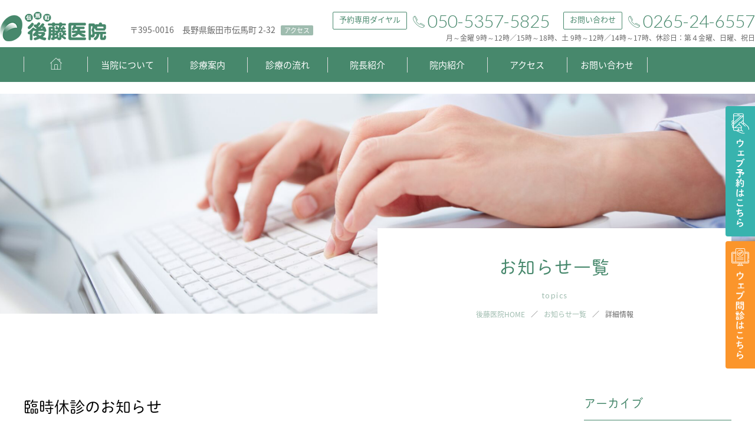

--- FILE ---
content_type: text/html; charset=UTF-8
request_url: https://iida-gotoclinic.com/%E8%87%A8%E6%99%82%E4%BC%91%E8%A8%BA%E3%81%AE%E3%81%8A%E7%9F%A5%E3%82%89%E3%81%9B-2/
body_size: 6648
content:
<!DOCTYPE html>
<html>
<head>
  <meta http-equiv="X-UA-Compatible" content="IE=edge">
  <meta charset="utf-8">
  <title>臨時休診のお知らせ | 伝馬町後藤医院</title>
  <script src="//ajax.googleapis.com/ajax/libs/jquery/2.1.4/jquery.min.js"></script>
  <script src="https://iida-gotoclinic.com/wp/wp-content/themes/goto-clinic/assets/js/viewport.js"></script>
  <script src="https://iida-gotoclinic.com/wp/wp-content/themes/goto-clinic/assets/js/slick.js"></script>
<!-- Google tag (gtag.js) -->
<script async src="https://www.googletagmanager.com/gtag/js?id=G-JWZXWGYMGG">
</script>
<script>
  window.dataLayer = window.dataLayer || [];
  function gtag(){dataLayer.push(arguments);}
  gtag('js', new Date());

  gtag('config', 'G-JWZXWGYMGG');
</script>
  <meta name="keywords" content="長野県, 飯田市, 内科, 脳神経内科, 皮膚科">
  <meta name="description" content="内科を専門としたクリニック「伝馬町後藤医院」として再開致しました。地域のみなさまのかかりつけ医として、身近に相談いただけるよう分かりやすい説明と丁寧な診療を心がけております。専門は脳神経内科ですが、開業医の役割として専門にとらわれず幅広くプライマリ・ケアを実践・提供する医療機関を目指します。">
  <meta name="format-detection" content="telephone=no">

  <link rel="stylesheet" href="https://iida-gotoclinic.com/wp/wp-content/themes/goto-clinic/assets/css/slick.css">
  <link rel="stylesheet" href="https://iida-gotoclinic.com/wp/wp-content/themes/goto-clinic/assets/css/style.css">
  <!--[if lt IE 9]>
    <script src="//cdnjs.cloudflare.com/ajax/libs/html5shiv/3.7.2/html5shiv.min.js"></script>
    <script src="//cdnjs.cloudflare.com/ajax/libs/respond.js/1.4.2/respond.min.js"></script>
  <![endif]-->
  <script src="https://use.typekit.net/mfc3jib.js"></script>
	<script>try{Typekit.load({ async: true });}catch(e){}</script>
  <link href="https://fonts.googleapis.com/css?family=Lato:300" rel="stylesheet">
</head>

  <body class="post-template-default single single-post postid-248 single-format-standard page info">

  <header id="global-nav">
		<div class="header_wrap pc_on">
			<div class="header_wrap_inner" id="header_wrap_inner">
				<div class="inner_logo"><a href="https://iida-gotoclinic.com/"><img src="https://iida-gotoclinic.com/wp/wp-content/themes/goto-clinic/assets/img/header_logo.png" alt="伝馬町 後藤医院"></a></div>
				<div class="inner_address">
					<p class="fs-12">長野県飯田市の内科・脳神経内科・皮膚科は後藤医院</p>
					<p>〒395-0016　長野県飯田市伝馬町 2-32<a href="https://iida-gotoclinic.com/access/index.html#access_map" class="inner_address_btn">アクセス</a></p>
				</div>
				<div class="inner_h-cv">
					<div class="h-cv_tel">
            <p><span class="cv-tit fs-13">予約専用ダイヤル</span><a href="tel:05053575825" class="lato">050-5357-5825</a></p>
						<p><span class="cv-tit fs-13">お問い合わせ</span><a href="tel:0265246557" class="lato">0265-24-6557</a></p>
						<p>月～金曜 9時～12時／15時～18時、土 9時～12時／14時～17時、休診日：第４金曜、日曜、祝日</p>
					</div>
				</div>
			</div>
			<div class="nav-wrap">
			<nav>
				<ul>
					<li><a href="https://iida-gotoclinic.com/"><img src="https://iida-gotoclinic.com/wp/wp-content/themes/goto-clinic/assets/img/icn_h-home.png"></a></li>
					<li><a href="https://iida-gotoclinic.com/about/">当院について</a></li>
					<li class="toggle"><a href="https://iida-gotoclinic.com/information/">診療案内</a>
						<div class="menu">
							<ul class="menu_inner">
								<li><a href="https://iida-gotoclinic.com/information/internal_medicine/">内科</a></li>
								<li><a href="https://iida-gotoclinic.com/information/neurology/">脳神経内科</a></li>
								<li><a href="https://iida-gotoclinic.com/information/dermatology/">皮膚科</a></li>
								<li><a href="https://iida-gotoclinic.com/information/homecare/">在宅医療</a></li>
								<li><a href="https://iida-gotoclinic.com/online/">オンライン診療</a></li>
								<li><a href="https://iida-gotoclinic.com/ownexpense/">自費診療</a></li>
							</ul>
						</div>
					</li>
					<li><a href="https://iida-gotoclinic.com/flow/">診療の流れ</a></li>
					<li><a href="https://iida-gotoclinic.com/staff/">院長紹介</a></li>
					<li><a href="https://iida-gotoclinic.com/clinic/">院内紹介</a></li>
					<li><a href="https://iida-gotoclinic.com/access/">アクセス</a></li>
					<li><a href="https://iida-gotoclinic.com/contact/">お問い合わせ</a></li>
					<!-- <li><a href="#" target="_blank">ブログ</a></li> -->
				</ul>
			</nav>
			</div>
		</div>
		<div class="header_wrap sp_on">
			<div class="inner_address">
				<p>長野県飯田市の内科・脳神経内科・皮膚科</p>
			</div>

			<div class="header_wrap_inner">
				<div class="inner_logo"><a href="https://iida-gotoclinic.com/"><img src="https://iida-gotoclinic.com/wp/wp-content/themes/goto-clinic/assets/img/header_logo.png" alt="伝馬町 後藤医院"></a></div>
			    <div class="inner_tel">
			      <a href="tel:0265246557"><img src="https://iida-gotoclinic.com/wp/wp-content/themes/goto-clinic/assets/img/icn_h-tel_sp.png"></a>
			    </div>
				<div class="menu_btn">
				  <span></span>
				  <span></span>
				  <span></span>
				</div>
			</div>
		</div>
			<nav class="toggle_menu sp_on">
				<ul>
					<li><a href="https://iida-gotoclinic.com/about/">当院について</a></li>
					<li><a href="https://iida-gotoclinic.com/information">診療案内</a></li>
					<li><a href="https://iida-gotoclinic.com/flow/">診療の流れ</a></li>
					<li><a href="https://iida-gotoclinic.com/staff/">院長紹介</a></li>
					<li><a href="https://iida-gotoclinic.com/clinic/">院内紹介</a></li>
					<li><a href="https://iida-gotoclinic.com/access/">アクセス</a></li>
					<li><a href="https://iida-gotoclinic.com/topics/">お知らせ</a></li>
					<li><a href="https://iida-gotoclinic.com/contact/">お問い合わせ</a></li>
					<!-- <li><a href="#" target="_blank">ブログ</a></li> -->
				</ul>
			</nav>

		</div>
</header>

<main>
    <div class="key">
	  <img src="https://iida-gotoclinic.com/wp/wp-content/themes/goto-clinic/assets/img/info/info_key_pc.png" alt="お知らせ一覧" class="pc_on">
	  <img src="https://iida-gotoclinic.com/wp/wp-content/themes/goto-clinic/assets/img/info/info_key_sp.png" alt="お知らせ一覧" class="sp_on">
	  <div class="main_wrap">
	    <div class="key_box">
	      <h1>お知らせ一覧<span class="fo-fa_lato">topics</span></h1>
		  <ul class="breadcrumbs">
		    <li><a href="https://iida-gotoclinic.com//">後藤医院HOME</a></li>
		    <li><a href="https://iida-gotoclinic.com//info/">お知らせ一覧</a></li>
		    <li>詳細情報</li>
		  </ul>
	    </div>
	  </div>
	</div>
	<div class="main_wrap clearfix">
	<div class="main">
	
	<section class="sec_01">
	  <h2 class="h2_tit02">
	    臨時休診のお知らせ	  </h2>
	  
	  <div class="info_contents">
	    <p>誠に申し訳ございませんが、3月19日（木）は臨時休診とさせていただきます。ご了承下さい。</p>
	  </div>
	</section>
	
	</div>
	
	<div class="sidebar">
  <h3>アーカイブ</h3>
  <ul>	<li><a href='https://iida-gotoclinic.com/2025/'>2025</a></li>
	<li><a href='https://iida-gotoclinic.com/2024/'>2024</a></li>
	<li><a href='https://iida-gotoclinic.com/2023/'>2023</a></li>
	<li><a href='https://iida-gotoclinic.com/2022/'>2022</a></li>
	<li><a href='https://iida-gotoclinic.com/2021/'>2021</a></li>
	<li><a href='https://iida-gotoclinic.com/2020/'>2020</a></li>
	<li><a href='https://iida-gotoclinic.com/2019/'>2019</a></li>
	<li><a href='https://iida-gotoclinic.com/2018/'>2018</a></li>
</ul>
  
  
  <h3>カテゴリー</h3>
  <ul>
    	<li class="cat-item cat-item-3"><a href="https://iida-gotoclinic.com/category/clinic-notice/">医院からのお知らせ</a>
</li>
	<li class="cat-item cat-item-1"><a href="https://iida-gotoclinic.com/category/%e6%9c%aa%e5%88%86%e9%a1%9e/">未分類</a>
</li>
	<li class="cat-item cat-item-2"><a href="https://iida-gotoclinic.com/category/clinic-date/">診療・休診日</a>
</li>
  </ul>
</div>
	</div>
  </main>  
  
<div class="page_top" id="page_top">
  <a href="#">
    <img src="https://iida-gotoclinic.com/wp/wp-content/themes/goto-clinic/assets/img/btn_top.png" alt="TOP">
  </a>
</div>

<footer>
	<div class="footer_wrap">
		
<style>
  .footer_wrap_inner {
    display: flex;
    justify-content: space-between;
    flex-wrap: wrap;
  }

  .inner_about {
    flex: 1;
    min-width: 300px;
  }

  .inner_instagram {
    width: 300px;
    margin-left: 20px;
    background: #fff;
    border-radius: 12px;
    box-shadow: 0 4px 12px rgba(0,0,0,0.1);
    padding: 10px;
  }

  .inner_instagram * {
    max-width: 100% !important;
    box-sizing: border-box !important;
    border-radius: 8px !important;
  }

  .inner_instagram .snp-feed-image,
  .inner_instagram img {
    border-radius: 8px !important;
    max-width: 90% !important;
    height: auto !important;
    margin: 10px auto !important;
    display: block !important;
  }

  .inner_instagram .snp-feed-user,
  .inner_instagram .snp-feed-header {
    font-size: 12px !important;
    margin-bottom: 6px !important;
  }

  @media (max-width: 768px) {
    .footer_wrap_inner {
      flex-direction: column;
    }
    .inner_instagram {
      margin: 30px auto 0;
    }
  }
</style>

<div class="footer_wrap_inner">
  <div class="inner_about">
    <div class="inner_about_date">
      <img src="https://iida-gotoclinic.com/wp/wp-content/themes/goto-clinic/assets/img/footer_logo.png" alt="伝馬町　後藤医院">
      <table>
        <tr>
          <th>診療時間</th>
          <th>月</th>
          <th>火</th>
          <th>水</th>
          <th>木</th>
          <th>金</th>
          <th>土</th>
          <th>日</th>
        </tr>
        <tr>
          <th>09:00～12:00<br>（受付 8：30～11：30）</th>
          <td>○</td>
          <td>○</td>
          <td>○</td>
          <td>○</td>
          <td>○</td>
          <td>○</td>
          <td>×</td>
        </tr>
        <tr>
          <th>15:00～18:00<br>（受付 14:30～17：30）</th>
          <td>○</td>
          <td>○</td>
          <td>○</td>
          <td>○</td>
          <td>○</td>
          <td>△</td>
          <td>×</td>
        </tr>
      </table>
      <p class="note">※ 土曜午後は14時から17時の診療です</p>
      <p class="closed">
        <span>休診日</span>
        第4金曜、日曜、祝日
      </p>
    </div>
    <div class="inner_about_address">
      <p>〒395-0016　長野県飯田市伝馬町 2-32（桜並木通り沿い）</p>
      <p>TEL：0265-24-6557</p>
    </div>
  </div>

  <div class="inner_instagram">
    <div id="wpsr-ig-feed-720" class="wpsr-ig-feed-wrapper wpsr-feed-wrap wpsr_content wpsr-ig-feed-template1 wpsr-ig-feed-template-720  "   data-column="12"><div class="wpsr-container wpsr-insta-feed-720">
    <div class="wpsr-ig-header wpsr-gap-small">
        <div class="wpsr-ig-header-inner">
            <div class="wpsr-ig-header-logo" data-account_id="">
  <a target="_blank" rel="noopener noreferrer" href="https://www.instagram.com/gotoclinic2018">
    <img src="https://scontent-nrt1-1.cdninstagram.com/v/t51.2885-19/472757202_3892574334333695_3273589817892472932_n.jpg?stp=dst-jpg_s206x206_tt6&#038;_nc_cat=109&#038;ccb=1-7&#038;_nc_sid=bf7eb4&#038;efg=eyJ2ZW5jb2RlX3RhZyI6InByb2ZpbGVfcGljLnd3dy4xMDgwLkMzIn0%3D&#038;_nc_ohc=5OdBaxe1SEwQ7kNvwF_SlOb&#038;_nc_oc=AdkfwmsJqqrQgvfalUkp01fcDwizeal4aeYD9nzAENTB4WnPa6XxS9IlP0QLnXGmLNI&#038;_nc_zt=24&#038;_nc_ht=scontent-nrt1-1.cdninstagram.com&#038;edm=AP4hL3IEAAAA&#038;oh=00_AfTuW-HWCt8Z_IInQXw0w81O32x8wtzl3g9WNkMhzOtBrw&#038;oe=688BF3AE" alt="gotoclinic2018">
  </a>
</div>
            <div class="wpsr-ig-header-info">
                                    <div class="wpsr-ig-header-name">
                        <a target="_blank"
                           rel="noopener noreferrer"
                           href="https://www.instagram.com/gotoclinic2018"
                           title="gotoclinic2018">
                            @gotoclinic2018                        </a>
                    </div>
                                                                    <h3 class="wpsr-ig-header-fullname">
                        伝馬町の後藤医院                    </h3>
                                                    <div class="wpsr-ig-header-description">
                                                                            <p>一般内科、頭痛や認知症などの神経内科をはじめ、訪問診療も積極的に行っております🌸<br />
かかりつけの患者様は24時間対応しています。病気だけではなく、患者様の生活全般を支える気持ちで診療しています。</p>
                                            </div>
                            </div>
                    </div>
    </div>
<div class="wpsr-ig-feed-wrapper-inner"><div class="wpsr-row wpsr-ig-all-feed wpsr_feeds wpsr-column-gap-small"><div class="wpsr-col-12 wpsr-col-sm-4 wpsr-col-xs-12">            
            <div role="group" class="wpsr-ig-post wpsr-image-ratio-classic " data-user_name="gotoclinic2018" data-post_id="18108124222523695" data-image_size="full">
                <a class="wpsr-ig-playmode" href=https://www.instagram.com/reel/DMkYuqUv8Hh/                   target="_blank"
                   data-index="0"
                   data-playmode="instagram"
                   data-template-id="720"
                   data-user_name="gotoclinic2018" data-post_id="18108124222523695" 
                   data-image_size="full"
                   data-optimized_images="false"
                   rel="noopener noreferrer"
                >
                    <div class="wpsr-ig-post-media  VIDEO"
     id="wpsr-video-play-0">

            <video
               class="wpsr-ig-post-video"
               poster="https://scontent-nrt1-1.cdninstagram.com/v/t51.82787-15/524588762_17875671435382514_7450837837799397696_n.jpg?stp=dst-jpg_e35_tt6&#038;_nc_cat=103&#038;ccb=1-7&#038;_nc_sid=18de74&#038;_nc_ohc=5QOZ6xdkJtgQ7kNvwGWKW0V&#038;_nc_oc=Admb7a6pmKLNYSeO0aiZv99LPLiEOSIplaAfk91PGChAgsCqqoRQ0vMGHBLw5f8_s-M&#038;_nc_zt=23&#038;_nc_ht=scontent-nrt1-1.cdninstagram.com&#038;edm=ANo9K5cEAAAA&#038;_nc_gid=HltyyCuf1N3Ifs5siSRjgg&#038;oh=00_AfRLBiJ9fTlV-HPGHNBwOY4XmuUWpuesZdDYF4v4BAA0AQ&#038;oe=688BEAE1"
               >
            <source src="https://scontent-nrt1-1.cdninstagram.com/o1/v/t2/f2/m86/AQOPlMyWuQQp5ra1RMmpd1bU7C_oJwQRcocFSk8QV6PW8meXGyLamSj1e-gXPQ3iDDTMm8Uu5iqPmlxmHpzCZ9flwtbr2bTITAqYIzI.mp4?_nc_cat=109&#038;_nc_sid=5e9851&#038;_nc_ht=scontent-nrt1-1.cdninstagram.com&#038;_nc_ohc=W_s6JJiPWccQ7kNvwFeFbof&#038;efg=[base64]%3D&#038;ccb=17-1&#038;vs=caf69699e7a83135&#038;_nc_vs=[base64]&#038;_nc_zt=28&#038;oh=00_AfSNwFRHqu4GHXXJl9GReVWG6zNFizvJsGTB5xNT7kY2wg&#038;oe=6887E386" type="video/mp4">
        </video>
    
    
    
    
            <div class="wpsr-ig-post-type-icon wpsr-ig-post-type-VIDEO"></div>
    </div>
                </a>
                                    <div class="wpsr-ig-post-info">
                                                <div class="wpsr-ig-icon">
    <svg viewBox="0 0 24 24" width="24" height="24" aria-label="Instagram">
        <path d="M17.1,1H6.9C3.7,1,1,3.7,1,6.9v10.1C1,20.3,3.7,23,6.9,23h10.1c3.3,0,5.9-2.7,5.9-5.9V6.9C23,3.7,20.3,1,17.1,1z
                                    M21.5,17.1c0,2.4-2,4.4-4.4,4.4H6.9c-2.4,0-4.4-2-4.4-4.4V6.9c0-2.4,2-4.4,4.4-4.4h10.3c2.4,0,4.4,2,4.4,4.4V17.1z"></path>
        <path d="M16.9,11.2c-0.2-1.1-0.6-2-1.4-2.8c-0.8-0.8-1.7-1.2-2.8-1.4c-0.5-0.1-1-0.1-1.4,0C10,7.3,8.9,8,8.1,9S7,11.4,7.2,12.7
                                    C7.4,14,8,15.1,9.1,15.9c0.9,0.6,1.9,1,2.9,1c0.2,0,0.5,0,0.7-0.1c1.3-0.2,2.5-0.9,3.2-1.9C16.8,13.8,17.1,12.5,16.9,11.2z
                                        M12.6,15.4c-0.9,0.1-1.8-0.1-2.6-0.6c-0.7-0.6-1.2-1.4-1.4-2.3c-0.1-0.9,0.1-1.8,0.6-2.6c0.6-0.7,1.4-1.2,2.3-1.4
                                    c0.2,0,0.3,0,0.5,0s0.3,0,0.5,0c1.5,0.2,2.7,1.4,2.9,2.9C15.8,13.3,14.5,15.1,12.6,15.4z"></path>
        <path d="M18.4,5.6c-0.2-0.2-0.4-0.3-0.6-0.3s-0.5,0.1-0.6,0.3c-0.2,0.2-0.3,0.4-0.3,0.6s0.1,0.5,0.3,0.6c0.2,0.2,0.4,0.3,0.6,0.3
                                    s0.5-0.1,0.6-0.3c0.2-0.2,0.3-0.4,0.3-0.6C18.7,5.9,18.6,5.7,18.4,5.6z"></path>
    </svg>
</div>
                    </div>

                    
                            </div>
                            </div>
                        </div><div class="wpsr-ig-footer wpsr-row "></div></div></div></div>  </div>
</div>
		
	</div>
	<div class="footer_map">
	  <iframe src="https://www.google.com/maps/embed?pb=!1m18!1m12!1m3!1d3247.4120846456485!2d137.82566831525443!3d35.51881298023245!2m3!1f0!2f0!3f0!3m2!1i1024!2i768!4f13.1!3m3!1m2!1s0x601c99949feea205%3A0x29038d80584eb70b!2z5b6M6Jek5Yy76Zmi!5e0!3m2!1sja!2sjp!4v1531391011453" allowfullscreen></iframe>
	</div>
	
  <div class="cv_fix">
<div class="web_reserve">
  <a href="https://ssc6.doctorqube.com/iida-gotoclinic/" target="_blank">
    <img src="https://iida-gotoclinic.com/wp/wp-content/themes/goto-clinic/assets/img/icn_web.png" alt="ウェブ予約はこちら" class="pc_on">
    <img src="https://iida-gotoclinic.com/wp/wp-content/themes/goto-clinic/assets/img/icn_web_sp.png" alt="ウェブ予約はこちら" class="sp_on">
  </a>
</div>
<div class="web_reserve web_reserve_monshin">
  <a href="https://www.melp.life/inquiries/new?c=5MpGbPobiq0CqCCRFghmGEeKWHJ4xwi23XVieTa0emrwXgeQRsWsdBG_o7Aj2Cvf" target="_blank">
    <img src="https://iida-gotoclinic.com/wp/wp-content/themes/goto-clinic/assets/img/icn_web2.png" alt="ウェブ問診はこちら" class="pc_on">
    <img src="https://iida-gotoclinic.com/wp/wp-content/themes/goto-clinic/assets/img/icn_web2_sp.png" alt="ウェブ問診はこちら" class="sp_on">
  </a>
</div>
<div class="sp_on tel_reserve">
  <div class="inner_h-cv">
				<div class="h-cv_tel">
          <a href="tel:05053575825"><span class="cv-tit">予約専用ダイヤル</span><span class="lato">050-5357-5825</span></a>
				  <a href="tel:0265246557"><span class="cv-tit">お問い合わせ</span><span class="lato">0265-24-6557</span></a>
					</div>
				</div>
  </div>
</div>
	<div class="footer_wrap">
	  <nav class="footer_wrap_nav clearfix pc_on">
	    <ul>
		  <li><a href="https://iida-gotoclinic.com/">ホーム</a></li>
		  <li><a href="https://iida-gotoclinic.com/about/">当院について</a></li>
		</ul>
	    <ul>
		  <li><a href="https://iida-gotoclinic.com/information">診療案内</a></li>
		  <li class="indent"><a href="https://iida-gotoclinic.com/information/internal_medicine/">内科</a></li>
		  <li class="indent"><a href="https://iida-gotoclinic.com/information/neurology/">脳神経内科</a></li>
		  <li class="indent"><a href="https://iida-gotoclinic.com/information/dermatology/">皮膚科</a></li>
		  <li class="indent"><a href="https://iida-gotoclinic.com/information/homecare/">在宅医療</a></li>
		</ul>
	    <ul>
		  <li><a href="https://iida-gotoclinic.com/flow/">診療の流れ</a></li>
		  <li><a href="https://iida-gotoclinic.com/staff/">院長紹介</a></li>
		  <li><a href="https://iida-gotoclinic.com/clinic/">院内紹介</a></li>
		  <li><a href="https://iida-gotoclinic.com/access/">アクセス</a></li>
		</ul>
	    <ul>
		  <li><a href="https://iida-gotoclinic.com/topics/">お知らせ一覧</a></li>
		  <li><a href="https://iida-gotoclinic.com/privacy/">個人情報保護方針</a></li>
		</ul>
	    <ul>
		  <li><a href="https://iida-gotoclinic.com/contact/">お問い合わせ</a></li>
		  <li><a href="https://iida-gotoclinic.com/">予約はこちら</a></li>
		</ul>
	  
	  </nav>
	  <nav class="footer_wrap_nav sp_on">
	    <ul class="clearfix">
		  <li><a href="https://iida-gotoclinic.com/about/">当院について</a></li>
		  <li><a href="https://iida-gotoclinic.com/access/">アクセス</a></li>		  
		  <li><a href="https://iida-gotoclinic.com/information">診療案内</a></li>
		  <li><a href="https://iida-gotoclinic.com/topics/">お知らせ一覧</a></li>
		  <li><a href="https://iida-gotoclinic.com/flow/">診療の流れ</a></li>
		  <li><a href="https://iida-gotoclinic.com/privacy/">個人情報保護方針</a></li>
		  <li><a href="https://iida-gotoclinic.com/staff/">院長紹介</a></li>
		  <li><a href="https://iida-gotoclinic.com/contact/">お問い合わせ</a></li>
		  <li><a href="https://iida-gotoclinic.com/clinic/">院内紹介</a></li>
		  <li><a href="https://iida-gotoclinic.com/contact/">予約はこちら</a></li>
		</ul>
	  
	  </nav>
	</div>
	
	<div class="copyright">
	  <p>© 2018 goto clinic.</p>
	</div>
</footer>


<link href="https://fonts.googleapis.com/css?family=Lato" rel="stylesheet">
<script src="https://iida-gotoclinic.com/wp/wp-content/themes/goto-clinic/assets/js/common.js"></script>

<script src="https://console.nomoca-ai.com/api/chatbot?bid=NDI3MTM5NTItNjU3MS01OGYxLTVmN2ItZmY2MWEzMmY5NTBkOkJvdDoxNTg1&mb=50px"></script> 

</body>
</html>

--- FILE ---
content_type: text/css
request_url: https://iida-gotoclinic.com/wp/wp-content/themes/goto-clinic/assets/css/style.css
body_size: 16756
content:
@import"https://fonts.googleapis.com/earlyaccess/notosansjapanese.css";html,body,div,span,applet,object,iframe,h1,h2,h3,h4,h5,h6,p,blockquote,pre,a,abbr,acronym,address,big,cite,code,del,dfn,em,img,ins,kbd,q,s,samp,small,strike,strong,sub,sup,tt,var,b,u,i,center,dl,dt,dd,ol,ul,li,fieldset,form,label,legend,table,caption,tbody,tfoot,thead,tr,th,td,article,aside,canvas,details,embed,figure,figcaption,footer,header,hgroup,menu,nav,output,ruby,section,summary,time,mark,audio,video{margin:0;padding:0;border:0;font:inherit;font-size:100%;vertical-align:baseline}html{line-height:1}ol,ul{list-style:none}table{border-collapse:collapse;border-spacing:0}caption,th,td{text-align:left;font-weight:400;vertical-align:middle}q,blockquote{quotes:none}q:before,q:after,blockquote:before,blockquote:after{content:"";content:none}a img{border:none}article,aside,details,figcaption,figure,footer,header,hgroup,main,menu,nav,section,summary{display:block}input[type=button],input[type=submit]{-webkit-appearance:none}html{font-size:62.5%;width:100%;height:100%;-webkit-text-size-adjust:none}*{-o-box-sizing:border-box;-ms-box-sizing:border-box;box-sizing:border-box}body{width:100%;height:100%;min-width:1200px;font-size:12px;font-size:1.2rem;font-family:"ヒラギノ角ゴ Pro W3",Hiragino Kaku Gothic Pro,YuGothic,"游ゴシック","メイリオ",Meiryo,"ＭＳ Ｐゴシック",MS P Gothic,Helvetica,Arial,Verdana,sans-serif;font-weight:400;line-height:1.6;color:#333;-webkit-font-smoothing:antialiased;-moz-osx-font-smoothing:grayscale;font-family:Noto Sans Japanese,sans-serif}@media screen and (max-width:767px){body{font-size:11px;font-size:1.1rem;line-height:1.6;min-width:inherit}}img{border-style:none;display:block;vertical-align:bottom}@media screen and (max-width:767px){img{max-width:100%}}a,a img,button{-webkit-transition:.4s;transition:.4s}a img:hover{opacity:.7;-ms-filter:"progid:DXImageTransform.Microsoft.Alpha(Opacity=70)"}a:link{color:#333;text-decoration:none}a:visited{color:#333}a:hover{color:#333;text-decoration:none}a:active{color:#333}.fs-12{font-size:12px;font-size:1.2rem}.fs-13{font-size:13px;font-size:1.3rem}.lato{font-family:Lato,sans-serif}@media screen and (max-width:767px){.sp_only{display:block}}@media screen and (min-width:1060px){.sp_only{display:none}}@media screen and (min-width:1060px){.pc_only{display:block}}@media screen and (max-width:767px){.pc_only{display:none}}.fl_r{float:right}.fl_l{float:left}.clearfix:after{content:"";clear:both;display:block}.ta_l{text-align:left!important}.ta_c{text-align:center!important}.ta_r{text-align:right!important}.va_t{vertical-align:top!important}.va_m{vertical-align:middle!important}.va_b{vertical-align:bottom!important}.mt_100{margin-top:100px!important}.mb_100{margin-bottom:100px!important}.mr_100{margin-right:100px!important}.ml_100{margin-left:100px!important}.mt_95{margin-top:95px!important}.mb_95{margin-bottom:95px!important}.mr_95{margin-right:95px!important}.ml_95{margin-left:95px!important}.mt_90{margin-top:90px!important}.mb_90{margin-bottom:90px!important}.mr_90{margin-right:90px!important}.ml_90{margin-left:90px!important}.mt_85{margin-top:85px!important}.mb_85{margin-bottom:85px!important}.mr_85{margin-right:85px!important}.ml_85{margin-left:85px!important}.mt_80{margin-top:80px!important}.mb_80{margin-bottom:80px!important}.mr_80{margin-right:80px!important}.ml_80{margin-left:80px!important}.mt_75{margin-top:75px!important}.mb_75{margin-bottom:75px!important}.mr_75{margin-right:75px!important}.ml_75{margin-left:75px!important}.mt_70{margin-top:70px!important}.mb_70{margin-bottom:70px!important}.mr_70{margin-right:70px!important}.ml_70{margin-left:70px!important}.mt_65{margin-top:65px!important}.mb_65{margin-bottom:65px!important}.mr_65{margin-right:65px!important}.ml_65{margin-left:65px!important}.mt_60{margin-top:60px!important}.mb_60{margin-bottom:60px!important}.mr_60{margin-right:60px!important}.ml_60{margin-left:60px!important}.mt_55{margin-top:55px!important}.mb_55{margin-bottom:55px!important}.mr_55{margin-right:55px!important}.ml_55{margin-left:55px!important}.mt_50{margin-top:50px!important}.mb_50{margin-bottom:50px!important}.mr_50{margin-right:50px!important}.ml_50{margin-left:50px!important}.mt_45{margin-top:45px!important}.mb_45{margin-bottom:45px!important}.mr_45{margin-right:45px!important}.ml_45{margin-left:45px!important}.mt_40{margin-top:40px!important}.mb_40{margin-bottom:40px!important}.mr_40{margin-right:40px!important}.ml_40{margin-left:40px!important}.mt_35{margin-top:35px!important}.mb_35{margin-bottom:35px!important}.mr_35{margin-right:35px!important}.ml_35{margin-left:35px!important}.mt_30{margin-top:30px!important}.mb_30{margin-bottom:30px!important}.mr_30{margin-right:30px!important}.ml_30{margin-left:30px!important}.mt_25{margin-top:25px!important}.mb_25{margin-bottom:25px!important}.mr_25{margin-right:25px!important}.ml_25{margin-left:25px!important}.mt_20{margin-top:20px!important}.mb_20{margin-bottom:20px!important}.mr_20{margin-right:20px!important}.ml_20{margin-left:20px!important}.mt_15{margin-top:15px!important}.mb_15{margin-bottom:15px!important}.mr_15{margin-right:15px!important}.ml_15{margin-left:15px!important}.mt_10{margin-top:10px!important}.mb_10{margin-bottom:10px!important}.mr_10{margin-right:10px!important}.ml_10{margin-left:10px!important}.mt_5{margin-top:5px!important}.mb_5{margin-bottom:5px!important}.mr_5{margin-right:5px!important}.ml_5{margin-left:5px!important}.mt_0{margin-top:0!important}.mb_0{margin-bottom:0!important}.mr_0{margin-right:0!important}.ml_0{margin-left:0!important}.pt_100{padding-top:100px!important}.pb_100{padding-bottom:100px!important}.pr_100{padding-right:100px!important}.pl_100{padding-left:100px!important}.p_100{padding:100px!important}.pt_95{padding-top:95px!important}.pb_95{padding-bottom:95px!important}.pr_95{padding-right:95px!important}.pl_95{padding-left:95px!important}.p_95{padding:95px!important}.pt_90{padding-top:90px!important}.pb_90{padding-bottom:90px!important}.pr_90{padding-right:90px!important}.pl_90{padding-left:90px!important}.p_90{padding:90px!important}.pt_85{padding-top:85px!important}.pb_85{padding-bottom:85px!important}.pr_85{padding-right:85px!important}.pl_85{padding-left:85px!important}.p_85{padding:85px!important}.pt_80{padding-top:80px!important}.pb_80{padding-bottom:80px!important}.pr_80{padding-right:80px!important}.pl_80{padding-left:80px!important}.p_80{padding:80px!important}.pt_75{padding-top:75px!important}.pb_75{padding-bottom:75px!important}.pr_75{padding-right:75px!important}.pl_75{padding-left:75px!important}.p_75{padding:75px!important}.pt_70{padding-top:70px!important}.pb_70{padding-bottom:70px!important}.pr_70{padding-right:70px!important}.pl_70{padding-left:70px!important}.p_70{padding:70px!important}.pt_65{padding-top:65px!important}.pb_65{padding-bottom:65px!important}.pr_65{padding-right:65px!important}.pl_65{padding-left:65px!important}.p_65{padding:65px!important}.pt_60{padding-top:60px!important}.pb_60{padding-bottom:60px!important}.pr_60{padding-right:60px!important}.pl_60{padding-left:60px!important}.p_60{padding:60px!important}.pt_55{padding-top:55px!important}.pb_55{padding-bottom:55px!important}.pr_55{padding-right:55px!important}.pl_55{padding-left:55px!important}.p_55{padding:55px!important}.pt_50{padding-top:50px!important}.pb_50{padding-bottom:50px!important}.pr_50{padding-right:50px!important}.pl_50{padding-left:50px!important}.p_50{padding:50px!important}.pt_45{padding-top:45px!important}.pb_45{padding-bottom:45px!important}.pr_45{padding-right:45px!important}.pl_45{padding-left:45px!important}.p_45{padding:45px!important}.pt_40{padding-top:40px!important}.pb_40{padding-bottom:40px!important}.pr_40{padding-right:40px!important}.pl_40{padding-left:40px!important}.p_40{padding:40px!important}.pt_35{padding-top:35px!important}.pb_35{padding-bottom:35px!important}.pr_35{padding-right:35px!important}.pl_35{padding-left:35px!important}.p_35{padding:35px!important}.pt_30{padding-top:30px!important}.pb_30{padding-bottom:30px!important}.pr_30{padding-right:30px!important}.pl_30{padding-left:30px!important}.p_30{padding:30px!important}.pt_25{padding-top:25px!important}.pb_25{padding-bottom:25px!important}.pr_25{padding-right:25px!important}.pl_25{padding-left:25px!important}.p_25{padding:25px!important}.pt_20{padding-top:20px!important}.pb_20{padding-bottom:20px!important}.pr_20{padding-right:20px!important}.pl_20{padding-left:20px!important}.p_20{padding:20px!important}.pt_15{padding-top:15px!important}.pb_15{padding-bottom:15px!important}.pr_15{padding-right:15px!important}.pl_15{padding-left:15px!important}.p_15{padding:15px!important}.pt_10{padding-top:10px!important}.pb_10{padding-bottom:10px!important}.pr_10{padding-right:10px!important}.pl_10{padding-left:10px!important}.p_10{padding:10px!important}.pt_5{padding-top:5px!important}.pb_5{padding-bottom:5px!important}.pr_5{padding-right:5px!important}.pl_5{padding-left:5px!important}.p_5{padding:5px!important}.pt_0{padding-top:0!important}.pb_0{padding-bottom:0!important}.pr_0{padding-right:0!important}.pl_0{padding-left:0!important}.p_0{padding:0!important}@media screen and (max-width:1059px){.pt_100--tab{padding-top:100px!important}}@media screen and (max-width:1059px){.pb_100--tab{padding-bottom:100px!important}}@media screen and (max-width:1059px){.pr_100--tab{padding-right:100px!important}}@media screen and (max-width:1059px){.pl_100--tab{padding-left:100px!important}}@media screen and (max-width:1059px){.p_100--tab{padding:100px!important}}@media screen and (max-width:1059px){.pt_95--tab{padding-top:95px!important}}@media screen and (max-width:1059px){.pb_95--tab{padding-bottom:95px!important}}@media screen and (max-width:1059px){.pr_95--tab{padding-right:95px!important}}@media screen and (max-width:1059px){.pl_95--tab{padding-left:95px!important}}@media screen and (max-width:1059px){.p_95--tab{padding:95px!important}}@media screen and (max-width:1059px){.pt_90--tab{padding-top:90px!important}}@media screen and (max-width:1059px){.pb_90--tab{padding-bottom:90px!important}}@media screen and (max-width:1059px){.pr_90--tab{padding-right:90px!important}}@media screen and (max-width:1059px){.pl_90--tab{padding-left:90px!important}}@media screen and (max-width:1059px){.p_90--tab{padding:90px!important}}@media screen and (max-width:1059px){.pt_85--tab{padding-top:85px!important}}@media screen and (max-width:1059px){.pb_85--tab{padding-bottom:85px!important}}@media screen and (max-width:1059px){.pr_85--tab{padding-right:85px!important}}@media screen and (max-width:1059px){.pl_85--tab{padding-left:85px!important}}@media screen and (max-width:1059px){.p_85--tab{padding:85px!important}}@media screen and (max-width:1059px){.pt_80--tab{padding-top:80px!important}}@media screen and (max-width:1059px){.pb_80--tab{padding-bottom:80px!important}}@media screen and (max-width:1059px){.pr_80--tab{padding-right:80px!important}}@media screen and (max-width:1059px){.pl_80--tab{padding-left:80px!important}}@media screen and (max-width:1059px){.p_80--tab{padding:80px!important}}@media screen and (max-width:1059px){.pt_75--tab{padding-top:75px!important}}@media screen and (max-width:1059px){.pb_75--tab{padding-bottom:75px!important}}@media screen and (max-width:1059px){.pr_75--tab{padding-right:75px!important}}@media screen and (max-width:1059px){.pl_75--tab{padding-left:75px!important}}@media screen and (max-width:1059px){.p_75--tab{padding:75px!important}}@media screen and (max-width:1059px){.pt_70--tab{padding-top:70px!important}}@media screen and (max-width:1059px){.pb_70--tab{padding-bottom:70px!important}}@media screen and (max-width:1059px){.pr_70--tab{padding-right:70px!important}}@media screen and (max-width:1059px){.pl_70--tab{padding-left:70px!important}}@media screen and (max-width:1059px){.p_70--tab{padding:70px!important}}@media screen and (max-width:1059px){.pt_65--tab{padding-top:65px!important}}@media screen and (max-width:1059px){.pb_65--tab{padding-bottom:65px!important}}@media screen and (max-width:1059px){.pr_65--tab{padding-right:65px!important}}@media screen and (max-width:1059px){.pl_65--tab{padding-left:65px!important}}@media screen and (max-width:1059px){.p_65--tab{padding:65px!important}}@media screen and (max-width:1059px){.pt_60--tab{padding-top:60px!important}}@media screen and (max-width:1059px){.pb_60--tab{padding-bottom:60px!important}}@media screen and (max-width:1059px){.pr_60--tab{padding-right:60px!important}}@media screen and (max-width:1059px){.pl_60--tab{padding-left:60px!important}}@media screen and (max-width:1059px){.p_60--tab{padding:60px!important}}@media screen and (max-width:1059px){.pt_55--tab{padding-top:55px!important}}@media screen and (max-width:1059px){.pb_55--tab{padding-bottom:55px!important}}@media screen and (max-width:1059px){.pr_55--tab{padding-right:55px!important}}@media screen and (max-width:1059px){.pl_55--tab{padding-left:55px!important}}@media screen and (max-width:1059px){.p_55--tab{padding:55px!important}}@media screen and (max-width:1059px){.pt_50--tab{padding-top:50px!important}}@media screen and (max-width:1059px){.pb_50--tab{padding-bottom:50px!important}}@media screen and (max-width:1059px){.pr_50--tab{padding-right:50px!important}}@media screen and (max-width:1059px){.pl_50--tab{padding-left:50px!important}}@media screen and (max-width:1059px){.p_50--tab{padding:50px!important}}@media screen and (max-width:1059px){.pt_45--tab{padding-top:45px!important}}@media screen and (max-width:1059px){.pb_45--tab{padding-bottom:45px!important}}@media screen and (max-width:1059px){.pr_45--tab{padding-right:45px!important}}@media screen and (max-width:1059px){.pl_45--tab{padding-left:45px!important}}@media screen and (max-width:1059px){.p_45--tab{padding:45px!important}}@media screen and (max-width:1059px){.pt_40--tab{padding-top:40px!important}}@media screen and (max-width:1059px){.pb_40--tab{padding-bottom:40px!important}}@media screen and (max-width:1059px){.pr_40--tab{padding-right:40px!important}}@media screen and (max-width:1059px){.pl_40--tab{padding-left:40px!important}}@media screen and (max-width:1059px){.p_40--tab{padding:40px!important}}@media screen and (max-width:1059px){.pt_35--tab{padding-top:35px!important}}@media screen and (max-width:1059px){.pb_35--tab{padding-bottom:35px!important}}@media screen and (max-width:1059px){.pr_35--tab{padding-right:35px!important}}@media screen and (max-width:1059px){.pl_35--tab{padding-left:35px!important}}@media screen and (max-width:1059px){.p_35--tab{padding:35px!important}}@media screen and (max-width:1059px){.pt_30--tab{padding-top:30px!important}}@media screen and (max-width:1059px){.pb_30--tab{padding-bottom:30px!important}}@media screen and (max-width:1059px){.pr_30--tab{padding-right:30px!important}}@media screen and (max-width:1059px){.pl_30--tab{padding-left:30px!important}}@media screen and (max-width:1059px){.p_30--tab{padding:30px!important}}@media screen and (max-width:1059px){.pt_25--tab{padding-top:25px!important}}@media screen and (max-width:1059px){.pb_25--tab{padding-bottom:25px!important}}@media screen and (max-width:1059px){.pr_25--tab{padding-right:25px!important}}@media screen and (max-width:1059px){.pl_25--tab{padding-left:25px!important}}@media screen and (max-width:1059px){.p_25--tab{padding:25px!important}}@media screen and (max-width:1059px){.pt_20--tab{padding-top:20px!important}}@media screen and (max-width:1059px){.pb_20--tab{padding-bottom:20px!important}}@media screen and (max-width:1059px){.pr_20--tab{padding-right:20px!important}}@media screen and (max-width:1059px){.pl_20--tab{padding-left:20px!important}}@media screen and (max-width:1059px){.p_20--tab{padding:20px!important}}@media screen and (max-width:1059px){.pt_15--tab{padding-top:15px!important}}@media screen and (max-width:1059px){.pb_15--tab{padding-bottom:15px!important}}@media screen and (max-width:1059px){.pr_15--tab{padding-right:15px!important}}@media screen and (max-width:1059px){.pl_15--tab{padding-left:15px!important}}@media screen and (max-width:1059px){.p_15--tab{padding:15px!important}}@media screen and (max-width:1059px){.pt_10--tab{padding-top:10px!important}}@media screen and (max-width:1059px){.pb_10--tab{padding-bottom:10px!important}}@media screen and (max-width:1059px){.pr_10--tab{padding-right:10px!important}}@media screen and (max-width:1059px){.pl_10--tab{padding-left:10px!important}}@media screen and (max-width:1059px){.p_10--tab{padding:10px!important}}@media screen and (max-width:1059px){.pt_5--tab{padding-top:5px!important}}@media screen and (max-width:1059px){.pb_5--tab{padding-bottom:5px!important}}@media screen and (max-width:1059px){.pr_5--tab{padding-right:5px!important}}@media screen and (max-width:1059px){.pl_5--tab{padding-left:5px!important}}@media screen and (max-width:1059px){.p_5--tab{padding:5px!important}}@media screen and (max-width:1059px){.pt_0--tab{padding-top:0!important}}@media screen and (max-width:1059px){.pb_0--tab{padding-bottom:0!important}}@media screen and (max-width:1059px){.pr_0--tab{padding-right:0!important}}@media screen and (max-width:1059px){.pl_0--tab{padding-left:0!important}}@media screen and (max-width:1059px){.p_0--tab{padding:0!important}}@media screen and (max-width:767px){.pt_100--sp{padding-top:100px!important}}@media screen and (max-width:767px){.pb_100--sp{padding-bottom:100px!important}}@media screen and (max-width:767px){.pr_100--sp{padding-right:100px!important}}@media screen and (max-width:767px){.pl_100--sp{padding-left:100px!important}}@media screen and (max-width:767px){.p_100--sp{padding:100px!important}}@media screen and (max-width:767px){.pt_95--sp{padding-top:95px!important}}@media screen and (max-width:767px){.pb_95--sp{padding-bottom:95px!important}}@media screen and (max-width:767px){.pr_95--sp{padding-right:95px!important}}@media screen and (max-width:767px){.pl_95--sp{padding-left:95px!important}}@media screen and (max-width:767px){.p_95--sp{padding:95px!important}}@media screen and (max-width:767px){.pt_90--sp{padding-top:90px!important}}@media screen and (max-width:767px){.pb_90--sp{padding-bottom:90px!important}}@media screen and (max-width:767px){.pr_90--sp{padding-right:90px!important}}@media screen and (max-width:767px){.pl_90--sp{padding-left:90px!important}}@media screen and (max-width:767px){.p_90--sp{padding:90px!important}}@media screen and (max-width:767px){.pt_85--sp{padding-top:85px!important}}@media screen and (max-width:767px){.pb_85--sp{padding-bottom:85px!important}}@media screen and (max-width:767px){.pr_85--sp{padding-right:85px!important}}@media screen and (max-width:767px){.pl_85--sp{padding-left:85px!important}}@media screen and (max-width:767px){.p_85--sp{padding:85px!important}}@media screen and (max-width:767px){.pt_80--sp{padding-top:80px!important}}@media screen and (max-width:767px){.pb_80--sp{padding-bottom:80px!important}}@media screen and (max-width:767px){.pr_80--sp{padding-right:80px!important}}@media screen and (max-width:767px){.pl_80--sp{padding-left:80px!important}}@media screen and (max-width:767px){.p_80--sp{padding:80px!important}}@media screen and (max-width:767px){.pt_75--sp{padding-top:75px!important}}@media screen and (max-width:767px){.pb_75--sp{padding-bottom:75px!important}}@media screen and (max-width:767px){.pr_75--sp{padding-right:75px!important}}@media screen and (max-width:767px){.pl_75--sp{padding-left:75px!important}}@media screen and (max-width:767px){.p_75--sp{padding:75px!important}}@media screen and (max-width:767px){.pt_70--sp{padding-top:70px!important}}@media screen and (max-width:767px){.pb_70--sp{padding-bottom:70px!important}}@media screen and (max-width:767px){.pr_70--sp{padding-right:70px!important}}@media screen and (max-width:767px){.pl_70--sp{padding-left:70px!important}}@media screen and (max-width:767px){.p_70--sp{padding:70px!important}}@media screen and (max-width:767px){.pt_65--sp{padding-top:65px!important}}@media screen and (max-width:767px){.pb_65--sp{padding-bottom:65px!important}}@media screen and (max-width:767px){.pr_65--sp{padding-right:65px!important}}@media screen and (max-width:767px){.pl_65--sp{padding-left:65px!important}}@media screen and (max-width:767px){.p_65--sp{padding:65px!important}}@media screen and (max-width:767px){.pt_60--sp{padding-top:60px!important}}@media screen and (max-width:767px){.pb_60--sp{padding-bottom:60px!important}}@media screen and (max-width:767px){.pr_60--sp{padding-right:60px!important}}@media screen and (max-width:767px){.pl_60--sp{padding-left:60px!important}}@media screen and (max-width:767px){.p_60--sp{padding:60px!important}}@media screen and (max-width:767px){.pt_55--sp{padding-top:55px!important}}@media screen and (max-width:767px){.pb_55--sp{padding-bottom:55px!important}}@media screen and (max-width:767px){.pr_55--sp{padding-right:55px!important}}@media screen and (max-width:767px){.pl_55--sp{padding-left:55px!important}}@media screen and (max-width:767px){.p_55--sp{padding:55px!important}}@media screen and (max-width:767px){.pt_50--sp{padding-top:50px!important}}@media screen and (max-width:767px){.pb_50--sp{padding-bottom:50px!important}}@media screen and (max-width:767px){.pr_50--sp{padding-right:50px!important}}@media screen and (max-width:767px){.pl_50--sp{padding-left:50px!important}}@media screen and (max-width:767px){.p_50--sp{padding:50px!important}}@media screen and (max-width:767px){.pt_45--sp{padding-top:45px!important}}@media screen and (max-width:767px){.pb_45--sp{padding-bottom:45px!important}}@media screen and (max-width:767px){.pr_45--sp{padding-right:45px!important}}@media screen and (max-width:767px){.pl_45--sp{padding-left:45px!important}}@media screen and (max-width:767px){.p_45--sp{padding:45px!important}}@media screen and (max-width:767px){.pt_40--sp{padding-top:40px!important}}@media screen and (max-width:767px){.pb_40--sp{padding-bottom:40px!important}}@media screen and (max-width:767px){.pr_40--sp{padding-right:40px!important}}@media screen and (max-width:767px){.pl_40--sp{padding-left:40px!important}}@media screen and (max-width:767px){.p_40--sp{padding:40px!important}}@media screen and (max-width:767px){.pt_35--sp{padding-top:35px!important}}@media screen and (max-width:767px){.pb_35--sp{padding-bottom:35px!important}}@media screen and (max-width:767px){.pr_35--sp{padding-right:35px!important}}@media screen and (max-width:767px){.pl_35--sp{padding-left:35px!important}}@media screen and (max-width:767px){.p_35--sp{padding:35px!important}}@media screen and (max-width:767px){.pt_30--sp{padding-top:30px!important}}@media screen and (max-width:767px){.pb_30--sp{padding-bottom:30px!important}}@media screen and (max-width:767px){.pr_30--sp{padding-right:30px!important}}@media screen and (max-width:767px){.pl_30--sp{padding-left:30px!important}}@media screen and (max-width:767px){.p_30--sp{padding:30px!important}}@media screen and (max-width:767px){.pt_25--sp{padding-top:25px!important}}@media screen and (max-width:767px){.pb_25--sp{padding-bottom:25px!important}}@media screen and (max-width:767px){.pr_25--sp{padding-right:25px!important}}@media screen and (max-width:767px){.pl_25--sp{padding-left:25px!important}}@media screen and (max-width:767px){.p_25--sp{padding:25px!important}}@media screen and (max-width:767px){.pt_20--sp{padding-top:20px!important}}@media screen and (max-width:767px){.pb_20--sp{padding-bottom:20px!important}}@media screen and (max-width:767px){.pr_20--sp{padding-right:20px!important}}@media screen and (max-width:767px){.pl_20--sp{padding-left:20px!important}}@media screen and (max-width:767px){.p_20--sp{padding:20px!important}}@media screen and (max-width:767px){.pt_15--sp{padding-top:15px!important}}@media screen and (max-width:767px){.pb_15--sp{padding-bottom:15px!important}}@media screen and (max-width:767px){.pr_15--sp{padding-right:15px!important}}@media screen and (max-width:767px){.pl_15--sp{padding-left:15px!important}}@media screen and (max-width:767px){.p_15--sp{padding:15px!important}}@media screen and (max-width:767px){.pt_10--sp{padding-top:10px!important}}@media screen and (max-width:767px){.pb_10--sp{padding-bottom:10px!important}}@media screen and (max-width:767px){.pr_10--sp{padding-right:10px!important}}@media screen and (max-width:767px){.pl_10--sp{padding-left:10px!important}}@media screen and (max-width:767px){.p_10--sp{padding:10px!important}}@media screen and (max-width:767px){.pt_5--sp{padding-top:5px!important}}@media screen and (max-width:767px){.pb_5--sp{padding-bottom:5px!important}}@media screen and (max-width:767px){.pr_5--sp{padding-right:5px!important}}@media screen and (max-width:767px){.pl_5--sp{padding-left:5px!important}}@media screen and (max-width:767px){.p_5--sp{padding:5px!important}}@media screen and (max-width:767px){.pt_0--sp{padding-top:0!important}}@media screen and (max-width:767px){.pb_0--sp{padding-bottom:0!important}}@media screen and (max-width:767px){.pr_0--sp{padding-right:0!important}}@media screen and (max-width:767px){.pl_0--sp{padding-left:0!important}}@media screen and (max-width:767px){.p_0--sp{padding:0!important}}.bdr_t{border-top:1px #ddd solid}.bdr_b{border-bottom:1px #ddd solid}.bdr_l{border-left:1px #ddd solid}.bdr_r{border-right:1px #ddd solid}@media(min-width:768px){.pc_on{display:block}.sp_on{display:none}.clearfix:after{content:"";display:block;clear:both}body{color:#666;font-size:14px;line-height:1.78}.main_wrap{width:1200px;margin:auto}.main_wrap02{width:1000px;margin:auto}.fl-r{float:right}.fl-l{float:left}.ta-c{text-align:center}.ta-r{text-align:right}.fo-fa_lato{font-family:Lato,sans-serif}.fo-fa_dsms{font-family:dnp-shuei-mgothic-std,sans-serif}[class*=column]{display:-webkit-box;display:-ms-flexbox;display:flex;-webkit-box-pack:justify;-ms-flex-pack:justify;justify-content:space-between}header{width:100%;background:#fff}header.fixed .header_wrap_inner .inner_h-cv .fs-13{font-size:1rem}header.fixed .header_wrap_inner .inner_h-cv p:first-child a,header.fixed .header_wrap_inner .inner_h-cv p:nth-child(2) a{font-size:22px}header .header_wrap{max-width:1420px;min-width:1200px;margin:auto;padding-top:20px}header .header_wrap_inner{line-height:1;font-size:0;overflow:hidden;-webkit-transition-duration:400ms;transition-duration:400ms}header .header_wrap_inner .inner_logo{display:inline-block;width:180px;-webkit-transition-duration:400ms;transition-duration:400ms}header .header_wrap_inner .inner_logo img{width:100%}header .header_wrap_inner .inner_address{display:inline-block;font-size:14px;vertical-align:bottom;margin-left:40px;-webkit-transition-duration:400ms;transition-duration:400ms}header .header_wrap_inner .inner_address a{font-size:11px;display:inline-block;background:#9fbcaf;color:#fff;padding:3px 6px;border-radius:2px;margin-left:9px;-webkit-transition-duration:400ms;transition-duration:400ms}header .header_wrap_inner .inner_address p:first-child{display:none}header .header_wrap_inner .inner_address p:last-child{margin:10px 0;-webkit-transition-duration:400ms;transition-duration:400ms}header .header_wrap_inner .inner_h-cv{float:right;display:inline-block;font-size:12px;text-align:right}header .header_wrap_inner .inner_h-cv p .cv-tit{border:1px solid #47886c;background:#fff;padding:0 10px;display:inline-block;border-radius:2px;vertical-align:middle;line-height:24px}header .header_wrap_inner .inner_h-cv p:first-child,header .header_wrap_inner .inner_h-cv p:nth-child(2){margin-bottom:8px;color:#47886c;-webkit-transition-duration:400ms;transition-duration:400ms;display:-webkit-inline-box;display:-ms-inline-flexbox;display:inline-flex}header .header_wrap_inner .inner_h-cv p:first-child{margin-right:20px}header .header_wrap_inner .inner_h-cv p:nth-child(2){margin-top:0}header .header_wrap_inner .inner_h-cv a{font-size:30px;line-height:1;color:#47886c;position:relative;margin-left:35px;vertical-align:middle;font-weight:300}header .header_wrap_inner .inner_h-cv a:before{content:url(../img/icn_h-tel.png);position:absolute;top:4;left:-25px}header .header_wrap_inner .inner_h-cv a img{display:inline-block;margin-top:-3px}header .header_wrap nav{width:1200px;margin:auto}header .header_wrap nav ul{padding:16px 0;font-size:0}header .header_wrap nav ul li{display:inline-block;text-align:center;height:26px}header .header_wrap nav ul li a{display:block;width:100%;height:100%}header .header_wrap nav ul li.toggle{position:relative}header .header_wrap nav ul li:first-child{width:109px;border-left:1px solid #ddd;border-right:1px solid #ddd}header .header_wrap nav ul li:first-child a{position:relative}header .header_wrap nav ul li:first-child a img{display:inline;opacity:0;-ms-filter:"progid:DXImageTransform.Microsoft.Alpha(Opacity=0)"}header .header_wrap nav ul li:first-child a:after{content:url(../img/icn_h-home.png);position:absolute;top:50%;left:50%;margin-left:-10px;margin-top:-11px}header .header_wrap nav ul li:not(:first-child){font-size:15px;width:calc((100% - 116px)/8);border-right:1px solid #ddd}.toggle .menu .menu_inner li:first-child a:after{content:none}heder{height:142px}#global-nav{width:100%}.fixed{position:fixed;top:0;z-index:10}.fixed .header_wrap{padding-top:10px}.fixed .header_wrap nav ul{padding:10px 0;-webkit-transition-duration:400ms;transition-duration:400ms}.fixed .header_wrap nav>ul .menu .menu_inner{padding:10px 0 0}.fixed .header_wrap .header_wrap_inner{width:1200px;margin:auto;-webkit-transition-duration:400ms;transition-duration:400ms}.fixed .header_wrap .inner_address{margin-left:20px;-webkit-transition-duration:400ms;transition-duration:400ms}.fixed .header_wrap .inner_address p{margin-bottom:0!important;-webkit-transition-duration:400ms;transition-duration:400ms}.fixed .header_wrap .inner_address .fs-12{opacity:0;-ms-filter:"progid:DXImageTransform.Microsoft.Alpha(Opacity=0)";visibility:hidden}.fixed .header_wrap .inner_h-cv{vertical-align:bottom;-webkit-transition-duration:400ms;transition-duration:400ms}.fixed .header_wrap .inner_h-cv .h-cv_tel p{margin-bottom:0!important;-webkit-transition-duration:400ms;transition-duration:400ms}.fixed .header_wrap .inner_h-cv .h-cv_tel p:last-child{font-size:11px;margin-top:3px;-webkit-transition-duration:400ms;transition-duration:400ms}.fixed .header_wrap .inner_logo{width:140px;-webkit-transition-duration:400ms;transition-duration:400ms}.fixed .header_wrap .inner_logo img{width:100%}nav>ul>li:hover>a{color:#47886c}nav>ul>li:hover .menu{-webkit-transition:max-height 1s ease-in;transition:max-height 1s ease-in;max-height:9999px}nav>ul .menu{-webkit-transition:max-height .5s ease-out;transition:max-height .5s ease-out;max-height:0;overflow:hidden;width:154.83px;left:0;text-align:center;position:absolute;background-color:#fff;z-index:1}nav>ul .menu .menu_inner{padding:16px 0 0}nav>ul .menu .menu_inner li{font-size:14px;margin:auto;width:154.83px!important;border:none!important;height:auto}nav>ul .menu .menu_inner li a{display:block;color:#333;padding:16px;text-align:center;height:auto;line-height:1}nav>ul .menu .menu_inner li:hover a{color:#47886c}nav>ul .menu a{color:#fff}main{margin-top:20px}main h2{font-size:26px;font-family:dnp-shuei-mgothic-std,sans-serif;color:#000}main h2.h2_tit01{text-align:center;margin-bottom:30px;font-family:dnp-shuei-mgothic-std,sans-serif}main h2.h2_tit01 span{font-family:Lato,sans-serif;color:#47886c;letter-spacing:.2em;font-size:11px;display:block}main h2.h2_tit02{position:relative;padding-bottom:15px;margin-bottom:30px}main h2.h2_tit02:after{content:"";position:absolute;left:0;bottom:0;height:1px;width:100px;background-color:#47886c}main h3{font-size:22px;color:#000;font-family:dnp-shuei-mgothic-std,sans-serif}main h3.h3_tit01{position:relative;padding-bottom:15px;margin-bottom:30px}main h3.h3_tit01:after{content:"";position:absolute;left:0;bottom:0;height:1px;width:100px;background-color:#47886c}main h4{font-size:20px;color:#47886c;font-family:dnp-shuei-mgothic-std,sans-serif;margin-bottom:16px}main [class^=btn]{margin-top:20px}main [class^=btn] a{color:#47886c;background-color:#fff;border:1px solid #47886c;border-radius:4px;padding:12px 0;text-align:center;display:block;position:relative}main [class^=btn] a:before{content:url(../img/icn_arrow-gr.png);position:absolute;right:20px;top:12px}main [class^=btn] a:hover{color:#fff;background-color:#47886c}main [class^=btn] a:hover:before{content:url(../img/icn_arrow-wh.png)}main .btn_l a{width:280px}main .btn_m a{width:240px}main .btn_g a{color:#fff;background-color:#47886c}main .btn_g a:before{content:url(../img/icn_arrow-wh.png)}main .btn_g a:hover{color:#47886c;background-color:#fff}main .btn_g a:hover:before{content:url(../img/icn_arrow-gr.png)}main .bg_wg{background-color:#f3f9f6}main .intro_link .index_bnr li{width:590px;position:relative}main .intro_link .index_bnr li a{display:block}main .intro_link .index_bnr li a:hover .text{opacity:.7;-ms-filter:"progid:DXImageTransform.Microsoft.Alpha(Opacity=70)"}main .intro_link .index_bnr li .text{position:absolute;left:0;bottom:0;width:100%;text-align:center;pointer-events:none}main .intro_link .index_bnr li .text p{font-size:20px;color:#000}main .intro_link .index_bnr li .text h3{font-size:13px;color:#666;position:relative;padding-bottom:20px}main .intro_link .index_bnr li .text h3:after{content:url(../img/icn_arrow-bl.png);padding-left:10px;padding-top:2px}.cv_bnr{color:#47886c;margin-bottom:160px}.cv_bnr .cv{border:1px solid #47886c;background:#fff;overflow:hidden;border-radius:4px;padding:10px 0;font-size:0;margin-bottom:20px}.cv_bnr .cv .cv_txt_area{display:inline-block;vertical-align:middle;font-size:14px;width:265px;box-sizing:border-box;height:100%;text-align:center}.cv_bnr .cv .cv_tel_area{display:inline-block;vertical-align:middle;border-left:1px solid #47886c}.cv_bnr .cv .cv_tel_area .cv_tel_area_no{vertical-align:middle;display:inline-block;font-size:40px;font-family:Lato,sans-serif!important;padding-left:90px;position:relative;font-weight:100}.cv_bnr .cv .cv_tel_area .cv_tel_area_no:before{content:url(../../assets/img/cv_tel.png);position:absolute;top:3px;left:50px}.cv_bnr .cv .cv_tel_area .cv_tel_area_date{vertical-align:middle;display:inline-block;font-size:13px;line-height:1.38;padding-left:60px}.info_list{text-align:left;border-top:1px solid #ddd;border-bottom:1px solid #ddd}.info_list li:not(:last-child){border-bottom:1px solid #ddd}.info_list li a{display:-webkit-box;display:-ms-flexbox;display:flex;-webkit-box-pack:start;-ms-flex-pack:start;justify-content:flex-start;padding:15px 0;position:relative}.info_list li a:after{content:url(../img/icn_arrow-gr.png);position:absolute;right:10px}.info_list li a:hover{opacity:.7;-ms-filter:"progid:DXImageTransform.Microsoft.Alpha(Opacity=70)"}.info_list li .category{width:130px;text-align:center;padding:6px;line-height:1;background-color:#d5dfda;margin-right:30px;font-size:12px}.info_list li .date{color:#47886c;margin-right:30px}.page_top{position:fixed;right:30px;bottom:30px;width:35px;height:35px}footer{width:100%;margin-top:150px;border-top:1px solid #ddd;padding-top:50px;font-size:15px}footer .footer_wrap{width:1200px;margin:0 auto 40px}footer .footer_wrap .inner_about{float:left;width:630px}footer .footer_wrap .inner_about_date table{width:100%;margin:35px 0 10px}footer .footer_wrap .inner_about_date table tr{border:1px solid #ddd}footer .footer_wrap .inner_about_date table tr:first-child{background-color:#f3f9f6}footer .footer_wrap .inner_about_date table tr th:first-child{border-right:1px solid #ddd;width:175px}footer .footer_wrap .inner_about_date table tr th,footer .footer_wrap .inner_about_date table tr td{text-align:center;padding:10px 0}footer .footer_wrap .inner_about_date>p{margin-bottom:10px}footer .footer_wrap .inner_about_date .note{text-align:right}footer .footer_wrap .inner_fb{float:right;width:460px}footer .footer_wrap .inner_fb iframe{width:inherit}footer .footer_wrap_nav ul{width:20%;float:left}footer .footer_wrap_nav ul li a{color:#666;font-size:12px}footer .footer_wrap_nav ul li.indent{padding-left:15px}footer .footer_map{margin:40px 0}footer .footer_map iframe{width:100%;height:340px;overflow:hidden}footer .copyright{text-align:center;padding:15px 0;border-top:1px solid #ddd;font-size:13px}.error404 main{padding-top:120px}.error404 main p.text{padding-bottom:30px}.wpcf7-form-control-wrap{float:left;width:100%;padding:20px}.screen-reader-response{margin-bottom:20px;text-align:center;color:#d46060}.screen-reader-response ul{display:none}.wpcf7-not-valid-tip{color:#d46060;display:block;font-size:13px}.wpcf7-response-output{text-align:center;color:#d46060;margin-top:8px}header .header_wrap{max-width:1420px;min-width:1200px;margin:auto}header .header_wrap .nav-wrap{background:#47886c;margin-top:10px}header .header_wrap .nav-wrap nav ul li a{color:#fff}header .header_wrap .nav-wrap nav ul li a:link{color:#fff!important}header .header_wrap .nav-wrap nav ul li a:visited{color:#fff!important}header .header_wrap .nav-wrap nav ul li a:hover{opacity:.4;-ms-filter:"progid:DXImageTransform.Microsoft.Alpha(Opacity=40)"}header .header_wrap{width:100%;max-width:100%;min-width:100%}header .header_wrap_inner{max-width:1420px;min-width:1200px;margin:auto}nav>ul .menu .menu_inner{background:#47886c}.cv_fix{position:fixed;top:25vh;right:0;z-index:1000}.cv_fix .web_reserve{background:#38b3ae;border-radius:4px 0 0 4px}.cv_fix .web_reserve a{position:relative;color:#fff;display:block;padding:12px 10px 16px;line-height:1}.cv_fix .web_reserve a img{width:30px}.cv_fix .web_reserve:hover a{cursor:pointer;opacity:.8;-ms-filter:"progid:DXImageTransform.Microsoft.Alpha(Opacity=80)"}.cv_fix .web_reserve_monshin{margin-top:8px;background:#fb952b}body.single section,body.page-template-archive-important section{margin-top:0!important}body.single .important_notice,body.page-template-archive-important .important_notice{padding:0}body.single .important_notice .size-full,body.page-template-archive-important .important_notice .size-full{width:auto;height:auto}.modal{display:none;height:100vh;position:fixed;top:0;width:100%;z-index:1000}.modal__bg{background:rgba(0,0,0,.8);height:100vh;position:absolute;width:100%}.modal__content{background:#fff;left:50%;position:absolute;top:40px;-webkit-transform:translateX(-50%);-ms-transform:translateX(-50%);transform:translateX(-50%);width:90%;height:calc(100vh - 80px);width:60%;padding:0;border-bottom:40px solid #fff;max-width:960px}.modal__content__inner{border-top:40px solid #fff;border-left:40px solid #fff;border-right:40px solid #fff}.modal__content__innerWrap{position:relative;overflow-y:scroll;height:100%}.modal__content .js-modal-close{position:fixed;top:0;right:0;height:40px;width:40px;text-align:center;line-height:40px;font-weight:700}.cv_web a{display:inline;color:#38b3ae;text-decoration:underline}.cv_web p{margin-bottom:.5em}.cv_web .cv_web_bnr{margin-top:20px;display:block}body.home .top{max-width:1380px;min-width:1200px;margin:auto;position:relative}body.home .top_slider button{margin:0;padding:0;background:none;border:none;border-radius:0;outline:none;-webkit-appearance:none;appearance:none}body.home .top_slider .slide-dots{position:absolute}body.home .top_slider .slide-dots li{display:inline-block;margin:0 10px}body.home .top_slider .slide-dots li button{position:relative;text-indent:-9999px;left:15px;bottom:30px}body.home .top_slider .slide-dots li button:before{content:'';position:absolute;top:0;left:0;width:8px;height:8px;border-radius:50%;background-color:#fff}body.home .top_slider .slide-dots li.slick-active button:before{background-color:#47886c}body.home .top_copy{-webkit-writing-mode:vertical-rl;-ms-writing-mode:tb-rl;writing-mode:vertical-rl;position:absolute;top:30px;right:90px;max-height:600px}body.home .top_copy p{padding:20px;font-size:26px;font-family:dnp-shuei-mgothic-std,sans-serif;color:#47886c;background-color:#fff;display:inline-block;letter-spacing:.05em}body.home .top_copy p:not(:last-of-type){margin-left:10px}body.home section{padding:75px 0}body.home .sec_01{padding-bottom:100px;background-image:url(../img/icn_border.png);background-repeat:repeat-x;background-position:bottom}body.home .sec_01 p{text-align:center}body.home .sec_01 .btn_l a{margin:auto}body.home .sec_02 .column-2 h2{margin-bottom:10px;position:relative}body.home .sec_02 .column-2 h2:after,body.home .sec_02 .column-2 h2:before{content:"";position:absolute;background-color:#ddd}body.home .sec_02 .column-2 h2:after{width:1px}body.home .sec_02 .column-2 h2:before{height:1px}body.home .sec_02 .column-2>div{width:calc((100% - 50px)/2)}body.home .sec_02 .column-2>div:nth-child(odd){margin-right:50px}body.home .sec_02 .column-2>div:nth-of-type(1) img{margin-bottom:35px}body.home .sec_02 .column-2>div:nth-of-type(1) .text{padding-left:60px}body.home .sec_02 .column-2>div:nth-of-type(1) .text h2:before{width:30px;left:-35px;top:20px}body.home .sec_02 .column-2>div:nth-of-type(1) .text h2:after{height:100px;left:-35px;top:-80px}body.home .sec_02 .column-2>div:nth-of-type(2) h2{margin-top:50px}body.home .sec_02 .column-2>div:nth-of-type(2) .inline:nth-of-type(1) h2:before{width:320px;top:-30px;left:12px}body.home .sec_02 .column-2>div:nth-of-type(2) .inline:nth-of-type(1) h2:after{height:30px;top:-30px;left:12px}body.home .sec_02 .column-2>div:nth-of-type(2) .inline:nth-of-type(2) h2:before{width:100px;top:-30px;left:-88px}body.home .sec_02 .column-2>div:nth-of-type(2) .inline:nth-of-type(2) h2:after{height:30px;top:-30px;left:12px}body.home .sec_02 .column-2>div:nth-of-type(2) .inline .text{width:240px}body.home .sec_02 .column-2>div:nth-of-type(2) .inline:not(:last-child){margin-bottom:60px}body.home .sec_02 .column-2_side{margin-top:60px}body.home .sec_02 .column-2_side .inline h2{position:relative}body.home .sec_02 .column-2_side .inline h2:after{height:30px;top:-30px;left:12px;content:"";position:absolute;background-color:#ddd;width:1px}body.home .sec_02 .column-2_side .inline h2:before{content:"";position:absolute;background-color:#ddd;height:1px;width:320px;top:-30px;left:12px}body.home .sec_02 .column-2_side .text{width:240px;margin-right:55px;margin-top:60px}body.home .sec_02 .cl2_homecare{width:1200px;margin:auto}body.home .sec_02 .cl2_homecare img{width:calc((100% - 50px)/ 2);float:right}body.home .sec_02 .cl2_homecare>div{width:calc((100% - 50px)/ 2);float:left}body.home .sec_02 .cl2_homecare>div h2{margin:90px 0 10px;position:relative}body.home .sec_02 .cl2_homecare>div h2:before{width:650px;top:-30px;left:12px;content:"";position:absolute;background-color:#ddd;height:1px}body.home .sec_02 .cl2_homecare>div h2:after{height:30px;top:-30px;left:12px;content:"";position:absolute;background-color:#ddd;width:1px}body.home .sec_03 p,body.home .sec_05 p{text-align:center}body.home .sec_03 h3,body.home .sec_05 h3{color:#47886c}body.home .sec_03 .flow,body.home .sec_05 .flow{margin:40px auto}body.home .sec_03 .flow li,body.home .sec_05 .flow li{display:-webkit-box;display:-ms-flexbox;display:flex;-webkit-box-pack:end;-ms-flex-pack:end;justify-content:flex-end;width:100%;min-height:180px;padding:4px;background-color:#fff;border:1px solid #ddd;border-radius:4px;height:auto;counter-increment:flow-count;position:relative}body.home .sec_03 .flow li:not(:last-child),body.home .sec_05 .flow li:not(:last-child){margin-bottom:10px}body.home .sec_03 .flow li:before,body.home .sec_05 .flow li:before{content:counter(flow-count, decimal-leading-zero);position:absolute;font-family:Lato,sans-serif;font-weight:300;color:#47886c;font-size:36px;line-height:1;height:40px;width:75px;text-align:center;left:0;top:calc((100% - 40px)/2);bottom:calc((100% - 40px)/2)}body.home .sec_03 .flow_cont,body.home .sec_05 .flow_cont{width:675px;padding:25px;border-left:1px solid #ddd}body.home .sec_03 .flow_cont h3,body.home .sec_05 .flow_cont h3{margin-bottom:10px}body.home .sec_03 .flow_cont p,body.home .sec_05 .flow_cont p{text-align:left}body.home .sec_03 .flow .contact,body.home .sec_05 .flow .contact{color:#47886c;display:-webkit-box;display:-ms-flexbox;display:flex;-webkit-box-align:center;-ms-flex-align:center;align-items:center;-webkit-box-pack:start;-ms-flex-pack:start;justify-content:flex-start}body.home .sec_03 .flow .contact span,body.home .sec_05 .flow .contact span{border:1px solid;border-radius:2px;padding:5px;text-align:center;width:25%;line-height:1.2em}body.home .sec_03 .flow .contact .tel,body.home .sec_05 .flow .contact .tel{margin-left:24px;font-size:28px;font-family:Lato,sans-serif;font-weight:300}body.home .sec_03 .flow .contact .tel:before,body.home .sec_05 .flow .contact .tel:before{content:url(../img/icn_h-tel.png);padding-right:8px}body.home .sec_03 .flow .webreserve,body.home .sec_05 .flow .webreserve{margin-top:10px}body.home .sec_03 .flow .webreserve a,body.home .sec_05 .flow .webreserve a{display:inline-block;height:34px;background:#38b3ae;line-height:34px;color:#fff;padding-left:40px;border-radius:2px}body.home .sec_03 .flow .webreserve a span,body.home .sec_05 .flow .webreserve a span{position:relative;display:block;padding:0 40px}body.home .sec_03 .flow .webreserve a span:after,body.home .sec_05 .flow .webreserve a span:after{content:"";position:absolute;background:url(../img/icn_flow_web.png);width:22px;height:28px;background-size:cover;background-repeat:no-repeat;left:0;top:50%;-webkit-transform:translateY(-50%);-ms-transform:translateY(-50%);transform:translateY(-50%)}body.home .sec_03 .btn_l a,body.home .sec_05 .btn_l a{margin:auto}body.home .sec_05 h3{color:#000}body.home .sec_05 .information{background-color:#fff;padding:30px}body.home .sec_05 .information .column-2{-webkit-box-align:center;-ms-flex-align:center;align-items:center;margin-bottom:10px}body.home .sec_05 .information .column-2 .more a{color:#47886c;font-size:14px}body.home .sec_05 .information .column-2 .more a:after{content:url(../img/icn_arrow-gr.png);padding-left:10px}.sec_important{padding:50px 0!important}.sec_important h2{color:#47886c}.sec_important .more{margin-top:10px;text-align:right}.sec_important .more a{color:#47886c;font-size:14px}.sec_important .more a:after{content:url(../img/icn_arrow-gr.png);padding-left:10px}.important_notice{background:#fff;padding:48px 80px;font-size:15px}.important_notice h3{font-size:22px;color:#000;margin-bottom:16px;padding-bottom:8px;border-bottom:1px solid #ddd}.important_notice p{margin-bottom:8px;text-align:left}.important_notice img{margin-top:15px;margin-bottom:10px}.important_notice .size-full{width:100%;height:auto}.important_notice a{margin-bottom:8px;display:inline-block;color:#38b3ae;text-decoration:underline;width:100%;text-align:center}.important_notice a img{display:block;margin-bottom:0}.important_notice a p{text-align:left!important}.important_notice p a{text-align:left!important;display:inline}.important_notice .important_notice_time{text-align:right;margin-top:16px;font-size:.8em;margin-bottom:0}.most_important{width:1000px;margin:0 auto 40px}.most_important .most_important_inner{color:#de4a4a;border:1px solid #de4a4a;border-radius:4px;padding:40px 80px;font-size:15px}.most_important .most_important_inner a{color:#38b3ae;text-decoration:underline}body.page .key img{margin:auto;max-width:100%}body.page .key .main_wrap{position:relative;margin-bottom:135px}body.page .key_box{position:absolute;right:0;bottom:-55px;background-color:#fff;width:600px;height:200px;padding:40px 0;text-align:center}body.page .key_box h1{font-size:30px;letter-spacing:.05em;color:#47886c;font-family:dnp-shuei-mgothic-std,sans-serif}body.page .key_box h1 span{margin-top:10px;display:block;color:#9fbcaf;font-size:13px}body.page .key_box .breadcrumbs{margin-top:10px;font-size:0}body.page .key_box .breadcrumbs li{display:inline-block;font-size:12px}body.page .key_box .breadcrumbs li:not(:last-child):after{content:"／";margin:0 10px}body.page .key_box .breadcrumbs li a{color:#9fbcaf}body.page .h2_tit01{position:relative;display:inline-block;margin-top:30px;text-align:left}body.page .h2_tit01.vertical_tit{-webkit-writing-mode:vertical-rl;-ms-writing-mode:tb-rl;writing-mode:vertical-rl;line-height:1;width:50px;font-family:dnp-shuei-mgothic-std,sans-serif}body.page .h2_tit01.vertical_tit span{color:inherit;line-height:1;margin-right:10px;font-family:Lato,sans-serif}body.page .h2_tit01.vertical_tit:after{-webkit-writing-mode:initial;-ms-writing-mode:initial;writing-mode:initial}body.page .h2_tit01:after{position:absolute;content:url(../img/icn_tit.png);top:-45px;left:calc((100% - 32px)/2)}body.page h3{margin-bottom:30px}body.page h3.cl-g{color:#47886c}body.page section{margin:80px auto}body.page .main{float:left;width:calc(100% - 300px)}body.page .sidebar{float:right;width:250px;margin-left:50px}body.page .sidebar h3{color:#47886c;margin-bottom:10px;font-size:20px}body.page .sidebar ul{border-top:1px solid #47886c;border-bottom:1px solid #47886c}body.page .sidebar ul:not(:last-of-type){margin-bottom:30px}body.page .sidebar ul li[class*=current] a{pointer-events:none;color:#fff;background-color:#47886c}body.page .sidebar ul li[class*=current] a:before{content:url(../img/icn_arrow-wh.png)}body.page .sidebar ul li a{color:#47886c;display:block;padding:10px;font-size:14px;position:relative}body.page .sidebar ul li a:before{content:url(../img/icn_arrow-gr.png);position:absolute;right:10px}body.page .sidebar ul li a:hover{color:#fff;background-color:#47886c}body.page .sidebar ul li a:hover:before{content:url(../img/icn_arrow-wh.png)}body.page .sidebar ul li:not(:last-child){border-bottom:1px solid #47886c}body.about .sec_01 .main_wrap02{display:-webkit-box;display:-ms-flexbox;display:flex;-webkit-box-pack:justify;-ms-flex-pack:justify;justify-content:space-between}body.about .sec_01 .main_wrap02 .text{margin:50px;font-size:16px;line-height:1.8}body.about .sec_01 .main_wrap02 .text .name{color:#000;margin-top:30px;font-size:16px}body.about .sec_01 .main_wrap02 .text .name span{font-size:12px;display:inline-block;vertical-align:bottom}body.about .sec_01 .main_wrap02 img{width:auto}body.about .sec_02 .text{width:570px;padding:50px;border-top:1px solid #ddd;border-bottom:1px solid #ddd;display:-webkit-box;display:-ms-flexbox;display:flex;-ms-flex-wrap:wrap;flex-wrap:wrap;-webkit-box-pack:center;-ms-flex-pack:center;justify-content:center;-webkit-box-align:center;-ms-flex-align:center;align-items:center}body.about .sec_02 .text h3{margin-bottom:0}body.about .sec_03{padding:60px 0}body.about .sec_03 .column_3 li{width:calc((100% - 70px)/3);padding:5px;background-color:#fff;border-radius:4px;border:1px solid #ddd}body.about .sec_03 .column_3 li:not(:last-child){margin-right:35px}body.about .sec_03 .column_3 li h3{padding:10px 25px;background-color:#fff;text-align:center;display:inline-block;position:relative;left:10px;top:-25px;margin-bottom:-25px}body.about .sec_03 .column_3 li h3+p{margin-top:-10px}body.about .sec_03 .column_3 li p{margin:0 15px 10px}body.about .sec_03 .column_3 li img{width:100%}body.about .sec_04 dl dt{float:left;width:80px}body.about .sec_04 dl dd{float:left;width:calc(100% - 80px)}body.about .sec_04 table{width:100%;margin:35px 0 10px}body.about .sec_04 table tr{border:1px solid #ddd}body.about .sec_04 table tr:first-child{background-color:#f3f9f6}body.about .sec_04 table tr:first-child th:nth-child(even){background-color:#e6f0eb}body.about .sec_04 table tr th:first-child{border-right:4px double #ddd;width:190px}body.about .sec_04 table tr th,body.about .sec_04 table tr td{text-align:center;padding:10px 0}body.about .sec_05{margin-top:110px;padding-top:60px;border-top:1px solid #ddd}body.about .sec_05 h3{margin-bottom:0}body.about footer{margin-top:0}body.information .sec_02{margin-bottom:80px}body.information .sec_02 .cont_date{margin-bottom:40px}body.information .sec_02 .cont_date dl{width:100%;overflow:hidden;line-height:1,8}body.information .sec_02 .cont_date dl dt{float:left;clear:left;width:70px}body.information .sec_02 .cont_date dl dd{float:left;width:calc(100% - 70px)}body.information .sec_02 .cont_table table{border-top:1px solid #ccc;border-left:1px solid #ccc;border-right:1px solid #ccc;width:100%}body.information .sec_02 .cont_table table tr{border-bottom:1px solid #ccc}body.information .sec_02 .cont_table table tr th:first-child{border-right:double #ccc;width:195px;box-sizing:border-box;padding:13px 15px;text-align:center}body.information .sec_02 .cont_table table tr th:not(:first-child),body.information .sec_02 .cont_table table tr td{text-align:center}body.information .sec_02 .cont_table table thead th{background:#f3f9f6}body.information .sec_02 .cont_table table thead th:nth-child(2n){background:#e6f0eb}body.information .sec_02 .cont_table table tbody td{background:#fff}body.information .sec_02 .cont_table p.note{margin-top:8px;font-size:13px;text-align:right}body.information .sec_03{background:#f3f9f6;padding:95px 0 80px;margin-bottom:0}body.information .sec_03 .cont_list .cont_box{border-radius:4px;overflow:hidden;margin-bottom:40px;background:#fff}body.information .sec_03 .cont_list .cont_box img{float:left;display:inline-block}body.information .sec_03 .cont_list .cont_box .cont_box_txt{width:50%;float:right;padding:32px 32px 0}body.information .sec_03 .cont_list .cont_box .cont_box_txt h3{font-size:2rem;line-height:1.5;text-align:center;color:#47886c;margin-bottom:24px}body.information .sec_03 .cont_list .cont_box .cont_box_txt p{font-size:14px;line-height:1.7;margin-bottom:20px}body.information .sec_03 .cont_list .cont_box .cont_box_txt a{font-size:14px;line-height:1;display:block;padding:14px 0;border:1px solid #47886c;color:#47886c;width:270px;margin:auto;border-radius:4px;text-align:center;position:relative}body.information .sec_03 .cont_list .cont_box .cont_box_txt a:after{content:">";position:absolute;top:50%;-ms-transform:translateY(-50%);transform:translateY(-50%);-webkit-transform:translateY(-50%);right:16px}body.information .sec_03 .cont_list .cont_box .cont_box_txt a:hover{background:#47886c;color:#fff}body.information .sec_03 .cont_list .cont_box:nth-child(2n) .cont_box_txt{float:left}body.information .sec_03 .cont_list .cont_box:nth-child(2n) img{float:right}body.information .sec_03 .h2_tit01{width:105px;margin:30px auto;display:block}body.information footer{margin-top:20px}body.courses .sec_02{background:#f3f9f6;padding:60px 0 112px}body.courses .sec_02 h2{text-align:center;font-size:22px;line-height:1;margin-bottom:40px}body.courses .sec_02 .cont_txt{font-size:16px;margin-bottom:32px}body.courses .sec_02 .cont_list_box{border:1px solid #ccc;background:#fff;border-radius:4px;width:1000px;margin:auto;padding:32px 0 8px}body.courses .sec_02 .cont_list_box ul{text-align:center;width:100%;font-size:0}body.courses .sec_02 .cont_list_box ul li{border:1px solid #47886c;color:#47886c;width:168px;display:inline-block;font-size:15px;text-align:center;margin-right:24px;margin-bottom:24px;line-height:1;border-radius:2px}body.courses .sec_02 .cont_list_box ul li:nth-child(5n){margin-right:0}body.courses .sec_02 .cont_list_box ul li a{color:#47886c;display:block;padding:3px 0;box-sizing:border-box;cursor:pointer}body.courses .sec_02 .cont_list_box ul li a:hover{background:#daece3;cursor:pointer}body.courses .sec_02 .note{margin-top:16px;text-align:right;font-size:14px}.tit_style02{margin-bottom:120px;overflow:hidden;vertical-align:top;margin-top:-40px}.tit_style02 .h2_tit01{margin:0 0 -372px 60px}.tit_style02 .tit_style02_txt{padding-top:40px;width:850px;float:right}.tit_style02 .tit_style02_copy{line-height:1.5;font-size:22px;width:850px;float:right;padding-top:32px;color:#47886c}main.homecare .sec_02{background:none;padding-top:0;padding-bottom:0}main.homecare .sec_02 .main_wrap02{padding-bottom:40px}main.homecare .sec_02 .main_wrap02 .cont_txt02{margin-bottom:32px}main.homecare .sec_02 .main_wrap02 dl dt{font-weight:700}main.homecare .sec_02 .main_wrap02 dl dd{text-indent:1em}main.homecare .sec_02 .main_wrap02 dl dd:not(:last-child){margin-bottom:16px}body.clinic .sec_01{text-align:center}body.clinic .sec_01 .column_3{-ms-flex-wrap:wrap;flex-wrap:wrap;margin:80px 0}body.clinic .sec_01 .column_3 li{width:calc((100% - 64px)/3);margin-bottom:50px}body.clinic .sec_01 .column_3 li:not(:nth-child(3n)){margin-right:32px}body.clinic .sec_01 .column_3 li h3{font-size:16px;font-weight:700;margin:10px 0 20px}body.clinic .sec_01 .column_3 li p{margin-top:10px}body.staff h2.h2_name{padding:20px 0;border-bottom:1px solid #ddd;margin-bottom:20px;line-height:1}body.staff h2.h2_name span{font-size:12px}body.staff .text dl{color:#000}body.staff .text dl dt{font-size:16px;color:#47886c;margin-bottom:10px}body.staff .text dl dd{font-size:1.4rem}body.staff .text dl dd dl{margin-top:5px}body.staff .text dl dd dl dt{width:85px;font-size:14px;color:#000;margin-bottom:0;margin-right:20px;float:left;margin-bottom:8px}body.staff .text dl dd dl dd{width:calc(100% - 105px);float:left;font-size:14px;margin-bottom:8px}body.staff .text .history{margin-top:20px}body.staff .sec_01 .main_wrap02{-webkit-box-align:start;-ms-flex-align:start;align-items:flex-start}body.staff .sec_01 .main_wrap02 img{margin:0 60px 0 40px}body.staff .sec_02 h2.h2_name{padding-top:0}body.staff .sec_02 h2.h2_name span{display:block;margin-bottom:15px}body.staff .sec_02 .main_wrap02{-webkit-box-align:start;-ms-flex-align:start;align-items:flex-start}body.staff .sec_02 .text{width:620px;text-align:left}body.staff .sec_02 .column_2:not(:last-of-type){margin-bottom:30px}body.staff .sec_02 .column_2:nth-child(even){-webkit-box-orient:horizontal;-webkit-box-direction:reverse;-ms-flex-direction:row-reverse;flex-direction:row-reverse}body.flow .page_jump ul{display:-webkit-box;display:-ms-flexbox;display:flex;-webkit-box-pack:center;-ms-flex-pack:center;justify-content:center}body.flow .page_jump ul li{width:270px}body.flow .page_jump ul li:not(:last-child){margin-right:20px}body.flow ul.flow{margin:40px auto}body.flow ul.flow li{display:-webkit-box;display:-ms-flexbox;display:flex;-webkit-box-pack:end;-ms-flex-pack:end;justify-content:flex-end;width:100%;min-height:180px;padding:4px;background-color:#fff;border:1px solid #ddd;border-radius:4px;counter-increment:flow-count;position:relative}body.flow ul.flow li:not(:last-child){margin-bottom:10px}body.flow ul.flow li:before{content:counter(flow-count, decimal-leading-zero);position:absolute;font-family:Lato,sans-serif;font-weight:300;color:#47886c;font-size:36px;line-height:1;height:40px;width:75px;text-align:center;left:0;top:calc((100% - 40px)/2);bottom:calc((100% - 40px)/2)}body.flow ul.flow .flow_cont{margin-left:75px;padding:25px;border-left:1px solid #ddd;width:100%}body.flow ul.flow .flow_cont h3{margin-bottom:10px}body.flow ul.flow .flow_cont p{text-align:left}body.flow ul.flow .contact{color:#47886c;display:-webkit-box;display:-ms-flexbox;display:flex;-webkit-box-align:center;-ms-flex-align:center;align-items:center;-webkit-box-pack:start;-ms-flex-pack:start;justify-content:flex-start}body.flow ul.flow .contact span{border:1px solid;border-radius:2px;padding:0 5px}body.flow ul.flow .contact .tel{margin-left:15px;font-size:28px;font-family:Lato,sans-serif;font-weight:100}body.flow ul.flow .contact .tel:before{content:url(../img/icn_h-tel.png);padding-right:5px}body.flow ul.flow .webreserve{margin-top:10px}body.flow ul.flow .webreserve a{display:inline-block;height:34px;background:#38b3ae;line-height:34px;color:#fff;padding-left:40px;border-radius:2px}body.flow ul.flow .webreserve a span{position:relative;display:block;padding:0 40px}body.flow ul.flow .webreserve a span:after{content:"";position:absolute;background:url(../img/icn_flow_web.png);width:22px;height:28px;background-size:cover;background-repeat:no-repeat;left:0;top:50%;-webkit-transform:translateY(-50%);-ms-transform:translateY(-50%);transform:translateY(-50%)}body.flow .sec_02 div.bg_wg{padding:30px}body.flow .sec_02 ul.ch_box li{padding-left:30px;position:relative;color:#000}body.flow .sec_02 ul.ch_box li:not(:last-child){margin-bottom:10px}body.flow .sec_02 ul.ch_box li:before{content:url(../img/icn_check.png);position:absolute;left:0;bottom:0;height:22px}body.flow #flow01,body.flow #flow02,body.flow #flow03{padding-top:200px;margin-top:-124px}body.flow .no-link a{background:#99c1b0;border-color:#99c1b0;cursor:text}body.flow .no-link a:hover{background:#99c1b0!important;border-color:#99c1b0!important;cursor:text!important;color:#fff}body.flow .no-link a:hover:before{content:url(../img/icn_arrow-wh.png)!important}body.access .sec_01{text-align:center}body.access .sec_01 img{margin:auto}body.access .sec_01 .text{margin-top:35px}body.access .sec_02 iframe{width:560px;height:480px}body.access .sec_02 .text{margin-top:25px}body.access .sec_02 .text img{margin-bottom:25px}body.access .sec_02 .text p{margin-bottom:10px}body.access .sec_03 .main_wrap02{padding:30px}body.access .sec_03 .text h3{color:#47886c;font-size:20px;position:relative;padding-left:30px;margin-bottom:10px;line-height:1}body.access .sec_03 .text h3:before{position:absolute}body.access .sec_03 .text h3.train:before{content:url(../img/icn_train.png);left:6px;top:-2px}body.access .sec_03 .text h3.car:before{content:url(../img/icn_car.png);left:3px;top:-2px}body.access .sec_03 .text.bo_Blk{color:#666;border:1px solid #666;padding:15px}body.access .sec_03 .text.bo_Blk h4{font-weight:700;font-size:16px;margin-bottom:5px}body.access .sec_03 .text:not(:last-of-type){margin-bottom:25px}body.access #access_map{padding-top:124px;margin-top:-100px}body.contact .sec_02 form{border-top:1px solid #ddd}body.contact .sec_02 form .form-contents{border-bottom:1px solid #ddd;display:-webkit-box;display:-ms-flexbox;display:flex;-webkit-box-pack:justify;-ms-flex-pack:justify;justify-content:space-between}body.contact .sec_02 form .form-contents label{width:250px;display:-webkit-box;display:-ms-flexbox;display:flex;-webkit-box-align:center;-ms-flex-align:center;align-items:center;border-right:1px solid #ddd;position:relative}body.contact .sec_02 form .form-contents label .required{color:#fff;background-color:#d46060;font-size:10px;padding:2px 6px;border-radius:2px;position:absolute;right:20px}body.contact .sec_02 form .form-contents input,body.contact .sec_02 form .form-contents textarea{border:1px solid #ddd;border-radius:4px;padding:10px 20px;width:96%;display:block}body.contact .sec_02 form .form-contents textarea{height:260px}body.contact .sec_02 form .form-submit{margin-top:40px}body.contact .sec_02 form .form-submit input{color:#47886c;background-color:#fff;border:1px solid;border-radius:4px;padding:12px 0;text-align:center;display:block;width:270px;margin-left:auto;margin-right:auto;cursor:pointer;font-family:Noto Sans Japanese,sans-serif;font-size:14px}body.contact .sec_02 form .form-submit input:hover{color:#fff;background-color:#47886c}body.privacy .sec_02 .text{margin-bottom:30px;counter-increment:privacy}body.privacy .sec_02 .text h2{font-size:24px;padding-left:30px}body.privacy .sec_02 .text h2:before{content:counter(privacy) ".";position:absolute;left:0;color:#47886c;font-size:30px;bottom:12px}body.topics .sec_01{margin-top:0}body.topics .sec_01 ul.page-numbers{display:-webkit-box;display:-ms-flexbox;display:flex;-webkit-box-pack:center;-ms-flex-pack:center;justify-content:center;margin-top:100px}body.topics .sec_01 ul.page-numbers li{display:-webkit-box;display:-ms-flexbox;display:flex;-webkit-box-align:center;-ms-flex-align:center;align-items:center;color:#47886c;border:1px solid #47886c}body.topics .sec_01 ul.page-numbers li .current,body.topics .sec_01 ul.page-numbers li a{padding:5px 10px;color:#47886c}body.topics .sec_01 ul.page-numbers li .current,body.topics .sec_01 ul.page-numbers li a:hover{color:#fff;background-color:#47886c}body.topics .sec_01 ul.page-numbers li:not(:last-child){margin-right:5px}body.topics .info_contents p,body.topics .info_contents img{margin-bottom:20px}body.online .sec_02{padding:60px 0 40px}body.online .sec_02 .cl-g.ta-c{margin-bottom:10px}body.online .flow li img{width:240px;height:auto}body.online .main_wrap02_txt{display:-webkit-box;display:-ms-flexbox;display:flex}body.online .main_wrap02_txtInner{margin-right:40px}body.online .main_wrap02_txt h3.cl-g{margin-bottom:16px}body.online .main_wrap02_txt img{width:100px;height:auto}body.online .curon_link a{display:inline-block}body.online .column_icn{-ms-flex-wrap:wrap;flex-wrap:wrap;-webkit-box-pack:justify;-ms-flex-pack:justify;justify-content:space-between}body.online .column_icn li{width:30%;margin-bottom:32px}body.online .column_icn li img{width:38%;margin:auto;margin-bottom:4px}body.online .main_wrap02_box{margin-bottom:32px;background-color:#f3f9f6;padding:20px 32px 32px}body.online .main_wrap02_box .cl-g{margin-bottom:16px}body.online .app_link{display:-webkit-box;display:-ms-flexbox;display:flex;margin-top:30px}body.online .app_link li{position:relative;margin-right:50px}body.online .app_link li:last-child{margin-right:0}body.online .app_link li:last-child a img{padding:3%}body.online .app_link li p{font-weight:700;padding-left:3%}body.online .app_link li a img{height:80px;width:auto;display:inline-block;vertical-align:top}body.online .app_link li .qr{display:inline-block;width:150px;height:150px;margin-top:-2.2em}.c-note{background-color:#fff;border:1px solid #ddd;border-radius:4px;padding:24px 32px;margin-top:16px}.c-note p,.c-note li{margin-bottom:8px}.c-note p:last-child,.c-note li:last-child{margin-bottom:0}body.flow .app_link{display:-webkit-box;display:-ms-flexbox;display:flex;margin-top:30px}body.flow .app_link li{position:relative;margin-right:50px}body.flow .app_link li:last-child{margin-right:0}body.flow .app_link li:last-child a img{padding:3%}body.flow .app_link li p{font-weight:700;padding-left:3%}body.flow .app_link li a img{height:80px;width:auto;display:inline-block;vertical-align:top}body.flow .app_link li .qr{display:inline-block;width:150px;height:150px;margin-top:-2.2em}body.ownexpense .bg_wg{padding:30px;counter-reset:number 0}body.ownexpense .bg_wg ul li{line-height:2}body.ownexpense .bg_wg ul li a:before{counter-increment:number 1;content:"（" counter(number) "）"}body.ownexpense .bg_wg ul li a:hover{opacity:.8;-ms-filter:"progid:DXImageTransform.Microsoft.Alpha(Opacity=80)"}body.ownexpense .center{text-align:center}body.ownexpense .sec_01 .main_wrap02+.main_wrap02{margin-top:60px}body.ownexpense .sec_01 .main_wrap02 .cont_txt02{margin-bottom:40px}body.ownexpense .sec_01 .main_wrap02 .cont_txt02+h4{margin-top:50px}body.ownexpense table{margin-bottom:20px;width:60%}body.ownexpense table tr{border:solid 1px #ddd}body.ownexpense table tr th{background-color:#f3f9f6;border:solid 1px #ddd;padding:10px}body.ownexpense table tr th.th_strong{background-color:#d9e0dd}body.ownexpense table tr td{border:solid 1px #ddd;padding:10px}body.ownexpense .txt-indent{text-indent:-1em;margin-left:1em}body.ownexpense .vho-flow{display:-webkit-box;display:-ms-flexbox;display:flex;margin-top:30px;margin-bottom:10px}body.ownexpense .vho-flow+p{text-align:right}body.ownexpense .vho-flow li{width:calc((100% - 30px)/3);padding:20px;padding-left:50px;background-color:#f1fcf6;position:relative;height:112px;display:table}body.ownexpense .vho-flow li p{display:table-cell;vertical-align:middle}body.ownexpense .vho-flow li:nth-child(1){padding-left:20px}body.ownexpense .vho-flow li:nth-child(2){background-color:#e8f7ef}body.ownexpense .vho-flow li:nth-child(2):after{border-left:30px solid #e8f7ef}body.ownexpense .vho-flow li:nth-child(3){background-color:#ddefe5}body.ownexpense .vho-flow li:nth-child(3):after{border-left:30px solid #ddefe5}body.ownexpense .vho-flow li:after{border-left:30px solid #f1fcf6;border-top:56px solid transparent;border-bottom:56px solid transparent;content:"";position:absolute;right:-30px;top:0;margin-left:50px;z-index:1}body.ownexpense .vho-flow li:before{border-left:30px solid #fff;border-top:56px solid transparent;border-bottom:56px solid transparent;content:"";position:absolute;right:-32px;top:0;margin-left:50px;z-index:1}body.ownexpense h5{margin-bottom:.8em;font-size:1.2em;position:relative;display:inline-block;font-family:dnp-shuei-mgothic-std,sans-serif}body.ownexpense h5:after{content:"";display:block;height:1px;width:100px;background-color:#a8a8a8;position:absolute;top:50%;right:-110px}body.ownexpense .imgtxt{width:60%;display:inline-block;margin-right:4%;vertical-align:middle}body.ownexpense .imgtxt table{width:100%}body.ownexpense .img35{width:35%;display:inline-block;vertical-align:middle}body.ownexpense .img35 img{width:100%}body.ownexpense .h3_tit01{margin-top:-107px!important;padding-top:107px!important}}@media(max-width:1230px) and (min-width:768px){header .header_wrap_inner .inner_h-cv p:first-child,header .header_wrap_inner .inner_h-cv p:nth-child(2){display:block;margin-bottom:4px}header .header_wrap_inner .inner_h-cv p:first-child{margin-right:0}header .header_wrap_inner .inner_h-cv p:nth-child(2){margin-bottom:8px}header.fixed .header_wrap_inner .inner_h-cv p:first-child{margin-bottom:5px}header.fixed .header_wrap_inner .inner_h-cv p:nth-child(2){margin-top:4px}.fixed .header_wrap .header_wrap_inner{min-width:100%;max-width:100%}}@media(max-width:767px){.pc_on{display:none}.sp_on{display:block}.clearfix:after{content:"";display:block;clear:both}body{color:#666;font-size:1.4rem}.fl-r{float:right}.fl-l{float:left}.ta-c{text-align:center}.ta-r{text-align:right}.fo-fa_lato{font-family:Lato,sans-serif}.fo-fa_dsms{font-family:dnp-shuei-mgothic-std,sans-serif}header{width:100%;position:fixed;top:0;left:0;z-index:9999}header .header_wrap{padding:10px 15px;background-color:#fff;position:relative;z-index:500;height:inherit}header .header_wrap .inner_address{display:block;text-align:center}header .header_wrap .inner_address p{font-size:1.2rem;line-height:1.2}header .header_wrap_inner{display:-webkit-box;display:-ms-flexbox;display:flex;-webkit-box-pack:end;-ms-flex-pack:end;justify-content:flex-end;-webkit-box-align:center;-ms-flex-align:center;align-items:center;margin-top:5px}header .header_wrap_inner .inner_logo{display:inline-block;-webkit-box-flex:1;-ms-flex-positive:1;flex-grow:1}header .header_wrap_inner .inner_logo img{height:36px}header .header_wrap_inner .inner_tel{display:none}header .header_wrap .menu_btn,header .header_wrap .menu_btn span{display:inline-block;-webkit-transition:all .4s;transition:all .4s;box-sizing:border-box}header .header_wrap .menu_btn{position:relative;width:30px;height:20px;z-index:200;margin-top:10px}header .header_wrap .menu_btn span{position:absolute;left:0;width:100%;height:1px;background-color:#47886c;border-radius:4px}header .header_wrap .menu_btn span:nth-of-type(1){top:0}header .header_wrap .menu_btn span:nth-of-type(2){top:10px}header .header_wrap .menu_btn span:nth-of-type(3){bottom:0}header .header_wrap .menu_btn.active span:nth-of-type(1){-webkit-transform:translateY(14px) rotate(-45deg);-ms-transform:translateY(5px) rotate(-45deg);transform:translateY(5px) rotate(-45deg)}header .header_wrap .menu_btn.active span:nth-of-type(2){opacity:0;-ms-filter:"progid:DXImageTransform.Microsoft.Alpha(Opacity=0)"}header .header_wrap .menu_btn.active span:nth-of-type(3){-webkit-transform:translateY(-14px) rotate(45deg);-ms-transform:translateY(-14px) rotate(45deg);transform:translateY(-14px) rotate(45deg)}header nav.toggle_menu{position:relative;width:100%;background-color:#47886c;z-index:50;overflow:hidden;-webkit-transition:.5s;transition:.5s;display:none;opacity:0;-ms-filter:"progid:DXImageTransform.Microsoft.Alpha(Opacity=0)";-webkit-transform:translateY(-100%);-ms-transform:translateY(-100%);transform:translateY(-100%);height:100vh;background:rgba(255,255,255,.8)}header nav.toggle_menu ul{background-color:#fff}header nav.toggle_menu ul li a{color:#47886c;display:block;padding:16px 5%;font-size:12px;position:relative}header nav.toggle_menu ul li a:before{content:url(../img/icn_arrow-gr.png);position:absolute;right:5%}header nav.toggle_menu ul li:not(:last-child){border-bottom:1px solid #ccc}header nav.toggle_menu.active{display:block;opacity:1;-ms-filter:"progid:DXImageTransform.Microsoft.Alpha(Opacity=100)";-webkit-transform:translateY(0);-ms-transform:translateY(0);transform:translateY(0);animation-duration:.5s;animation-name:fade-in;-moz-animation-duration:.5s;-moz-animation-name:fade-in;-webkit-animation-duration:.5s;-webkit-animation-name:fade-in}@keyframes fade-in{0%{display:none;opacity:0;-ms-filter:"progid:DXImageTransform.Microsoft.Alpha(Opacity=0)"}1%{display:block;opacity:0;-ms-filter:"progid:DXImageTransform.Microsoft.Alpha(Opacity=0)"}100%{display:block;opacity:1;-ms-filter:"progid:DXImageTransform.Microsoft.Alpha(Opacity=100)"}}@-webkit-keyframes fade-in{0%{display:none;opacity:0;-ms-filter:"progid:DXImageTransform.Microsoft.Alpha(Opacity=0)"}1%{display:block;opacity:0;-ms-filter:"progid:DXImageTransform.Microsoft.Alpha(Opacity=0)"}100%{display:block;opacity:1;-ms-filter:"progid:DXImageTransform.Microsoft.Alpha(Opacity=100)"}}.sec_04 .note,.footer_wrap .note{font-size:1rem}main{margin-top:54px}main img{max-width:100%;margin:auto}main .main_wrap,main .main_wrap02{margin:auto 5%}main h2{font-size:1.8rem;font-family:dnp-shuei-mgothic-std,sans-serif;color:#000}main h2.h2_tit01{text-align:center;margin-bottom:24px}main h2.h2_tit01 span{font-family:Lato,sans-serif;color:#47886c;letter-spacing:.2em;font-size:10px;display:block}main h2.h2_tit02{position:relative;padding-bottom:5px;margin-bottom:24px}main h2.h2_tit02:after{content:"";position:absolute;left:0;bottom:0;height:1px;width:60px;background-color:#47886c}main h3{font-size:1.6rem;font-family:dnp-shuei-mgothic-std,sans-serif}main [class^=btn]{margin-top:20px}main [class^=btn] a{color:#47886c;background-color:#fff;border:1px solid #47886c;border-radius:4px;padding:8px 0;text-align:center;display:block;position:relative;margin:auto}main [class^=btn] a:before{content:url(../img/icn_arrow-gr.png);position:absolute;right:20px;height:11px}main [class^=btn] a:hover{color:#fff;background-color:#47886c}main [class^=btn] a:hover:before{content:url(../img/icn_arrow-wh.png)}main .btn_l a,main .btn_m a{width:100%}main .btn_g a{color:#fff;background-color:#47886c}main .btn_g a:before{content:url(../img/icn_arrow-wh.png)}main .btn_g a:hover{color:#47886c;background-color:#fff}main .btn_g a:hover:before{content:url(../img/icn_arrow-gr.png)}main .bg_wg{background-color:#f3f9f6}main .intro_link .index_bnr li{width:100%;position:relative}main .intro_link .index_bnr li a{display:block}main .intro_link .index_bnr li a:hover .text{opacity:.7;-ms-filter:"progid:DXImageTransform.Microsoft.Alpha(Opacity=70)"}main .intro_link .index_bnr li .text{position:absolute;left:0;bottom:0;width:100%;text-align:center;pointer-events:none}main .intro_link .index_bnr li .text p{font-size:1.2rem;color:#000}main .intro_link .index_bnr li .text h3{font-size:1.3rempx;color:#000;position:relative;padding-bottom:10px;margin-bottom:0}main .intro_link .index_bnr li .text h3:after{content:url(../img/icn_arrow-bl.png);padding-left:10px;height:11px;top:2px;position:relative}main .intro_link .index_bnr li:not(:last-child){margin-bottom:10px}.cv_bnr{color:#47886c;margin-bottom:40px}.cv_bnr .cv{border:1px solid #47886c;background:#fff;border-radius:4px;padding:10px 0;font-size:0;margin-bottom:16px}.cv_bnr .cv .cv_txt_area{font-size:13px;width:90%;box-sizing:border-box;text-align:center;padding-bottom:8px;border-bottom:1px solid #47886c;margin:auto}.cv_bnr .cv .cv_tel_area .cv_tel_area_no{font-size:22px;font-family:Lato,sans-serif!important;position:relative;text-align:center;padding-left:1em}.cv_bnr .cv .cv_tel_area .cv_tel_area_no:before{content:'';width:20px;height:20px;background-image:url(../../assets/img/cv_tel.png);display:inline-block;position:absolute;top:24%;left:20%;background-size:contain;vertical-align:middle}.cv_bnr .cv .cv_tel_area .cv_tel_area_date{font-size:10px;line-height:1.38;width:225px;margin:auto}.info_list{text-align:left;border-top:1px solid #ddd;border-bottom:1px solid #ddd;margin-top:20px}.info_list li:not(:last-child){border-bottom:1px solid #ddd}.info_list li a{display:-webkit-box;display:-ms-flexbox;display:flex;-webkit-box-pack:start;-ms-flex-pack:start;justify-content:flex-start;-ms-flex-wrap:wrap;flex-wrap:wrap;-webkit-box-align:center;-ms-flex-align:center;align-items:center;padding:10px 0;position:relative}.info_list li a:after{content:url(../img/icn_arrow-gr.png);position:absolute;right:0;top:calc((100% + 10px)/2)}.info_list li .category{margin-bottom:5px;text-align:center;padding:4px;line-height:1;background-color:#d5dfda;width:100%}.info_list li .date{-ms-flex-preferred-size:60px;flex-basis:60px;margin-right:5px;color:#47886c}.info_list li .title{-ms-flex-preferred-size:calc(100% - 65px);flex-basis:calc(100% - 65px);padding-right:10px}.page_top{position:fixed;right:10px;bottom:135px;width:35px;height:35px;z-index:1000}.page_top.pos{bottom:10px}footer{width:100%;margin-top:50px;border-top:1px solid #ddd;padding-top:50px}footer .footer_wrap_inner{margin:0 20px}footer .footer_wrap .inner_about{width:100%}footer .footer_wrap .inner_about_date img{width:55%;margin:auto}footer .footer_wrap .inner_about_date table{width:100%;margin:24px 0 4px}footer .footer_wrap .inner_about_date table tr{border:1px solid #ddd}footer .footer_wrap .inner_about_date table tr:first-child{background-color:#f3f9f6}footer .footer_wrap .inner_about_date table tr th:first-child{border-right:1px solid #ddd;width:100px}footer .footer_wrap .inner_about_date table tr th,footer .footer_wrap .inner_about_date table tr td{text-align:center;padding:10px 0}footer .footer_wrap .inner_about_date>p{margin-bottom:4px}footer .footer_wrap .inner_about_date .note{text-align:right}footer .footer_wrap .inner_fb{width:100%;margin-top:24px}footer .footer_wrap .inner_fb iframe{width:inherit}footer .footer_wrap_nav ul{width:100%;border-top:1px solid #ddd}footer .footer_wrap_nav ul li{width:50%;float:left;border-bottom:1px solid #ddd}footer .footer_wrap_nav ul li:nth-child(odd){border-right:1px solid #ddd}footer .footer_wrap_nav ul li a{font-size:12px;display:block;padding:10px 0 10px 20px;color:#47886c;position:relative}footer .footer_wrap_nav ul li a:after{content:url(../img/icn_arrow-gr.png);position:absolute;right:10px}footer .footer_map{margin:32px 0 0}footer .footer_map iframe{width:100%;height:260px;overflow:hidden;vertical-align:bottom}footer .copyright{text-align:center;padding:5px 0;border-top:1px solid #ddd;font-size:1.2rem}footer .inner_about_address{font-size:1.2rem;padding-top:12px}.error404 main{padding-top:60px}.error404 main p.text{padding-bottom:30px}.wpcf7-form-control-wrap{width:100%;padding:8px 0}.screen-reader-response{margin-bottom:20px;text-align:center;color:#d46060}.screen-reader-response ul{display:none}.wpcf7-not-valid-tip{color:#d46060;display:block;font-size:1rem}.wpcf7-response-output{text-align:center;color:#d46060;margin-top:8px}.cv_fix{position:fixed;bottom:0;left:0;z-index:1000;width:100%;background:#38b3ae;padding:10px;-webkit-transition:.4s;transition:.4s;opacity:1;-ms-filter:"progid:DXImageTransform.Microsoft.Alpha(Opacity=100)"}.cv_fix.pos{position:static}.cv_fix .web_reserve{margin-bottom:5px}.cv_fix .web_reserve a{color:#fff;display:block;padding:10px 8px 12px;line-height:1;width:100%;border-radius:4px;margin:auto;background:#38b3ae;padding:8px 20px;text-align:center;border:1px solid #fff}.cv_fix .web_reserve a img{width:150px;margin:auto}.cv_fix .web_reserve_monshin{margin-bottom:10px}.cv_fix .web_reserve_monshin a{background:#fb952b}.cv_fix .tel_reserve .h-cv_tel a{float:left;width:48%;background:#fff;border-radius:4px;color:#47886c;text-align:center;padding:4px 0 2px}.cv_fix .tel_reserve .h-cv_tel a:nth-child(2){float:right}.cv_fix .tel_reserve .h-cv_tel a span{display:block;font-size:2rem}.cv_fix .tel_reserve .h-cv_tel a span.cv-tit{display:inline-block;font-size:1rem;padding:0 2px;border:1px solid #47886c;border-radius:2px}.cv_fix .tel_reserve .h-cv_tel:after{display:block;clear:both;content:""}.cv_fix.hide{opacity:0;-ms-filter:"progid:DXImageTransform.Microsoft.Alpha(Opacity=0)";-webkit-transition:.4s;transition:.4s}.cv_fix.hide.pos{opacity:1;-ms-filter:"progid:DXImageTransform.Microsoft.Alpha(Opacity=100)";padding:24px 10px}.cv_fix.hide.pos .web_reserve{margin-bottom:10px}.cv_fix.hide.pos .web_reserve_monshin{margin-bottom:20px}.modal{display:none;height:100vh;position:fixed;top:0;width:100%;z-index:10000}.modal__bg{background:rgba(0,0,0,.8);height:100vh;position:absolute;width:100%}.modal__content{background:#fff;left:50%;padding:0;border-:16px solid #fff;position:absolute;top:40px;-webkit-transform:translateX(-50%);-ms-transform:translateX(-50%);transform:translateX(-50%);width:90%;height:calc(100vh - 80px);overflow-y:scroll}.modal__content__inner{border-top:16px solid #fff;border-left:16px solid #fff;border-right:16px solid #fff}.modal__content__innerWrap{position:relative;overflow-y:scroll;height:100%}.modal__content .js-modal-close{position:fixed;top:0;right:0;height:24px;width:24px;text-align:center;line-height:24px;font-weight:700}.cv_web a{display:inline;color:#38b3ae;text-decoration:underline}.cv_web p{margin-bottom:.5em}.cv_web .cv_web_bnr{margin-top:16px;display:block}body.home .top{margin:auto;position:relative}body.home .top_slider img{width:100%}body.home .top_slider button{margin:0;padding:0;background:none;border:none;border-radius:0;outline:none;-webkit-appearance:none;appearance:none}body.home .top_slider .slide-dots{position:absolute;width:100%;text-align:center}body.home .top_slider .slide-dots li{display:inline-block;margin:0 10px}body.home .top_slider .slide-dots li button{position:relative;text-indent:-9999px;left:0;bottom:15px}body.home .top_slider .slide-dots li button:before{content:'';position:absolute;top:0;left:0;width:8px;height:8px;border-radius:50%;background-color:#fff}body.home .top_slider .slide-dots li.slick-active button:before{background-color:#47886c}body.home .top_copy{position:absolute;bottom:20px;left:10px;text-align:-webkit-right;text-align:left}body.home .top_copy p{padding:5px;font-size:15px;font-family:dnp-shuei-mgothic-std,sans-serif;color:#47886c;background-color:#fff;display:inline-block;letter-spacing:.05em}body.home .top_copy p:not(:last-of-type){margin-bottom:5px}body.home section{padding:50px 0}body.home .sec_01{padding-bottom:100px;background-image:url(../img/icn_border.png);background-repeat:repeat-x;background-position:bottom}body.home .sec_01 p{text-align:center}body.home .sec_01 .btn_l a{margin:auto}body.home .sec_02{padding-bottom:0}body.home .sec_02 .column-2 h2{margin:-15px auto 10px 15px;padding:5px 0;text-align:center;width:120px;background-color:#fff;position:relative;z-index:5}body.home .sec_02 .column-2 div img{width:100%}body.home .sec_02 .column-2 .sp_on{margin:0 -15px}body.home .sec_02 .column-2>div:nth-of-type(2) .inline:first-child h2{margin:-15px 15px 10px auto}body.home .sec_02 .column-2>div:nth-of-type(2) .inline .text{width:100%}body.home .sec_02 .column-2 .text{margin-bottom:40px}body.home .sec_02 .column-2_side div:nth-child(even) h2{margin:-15px 15px 10px auto!important;padding:5px 0}body.home .sec_02 .column-2_side>div:first-child h2{width:180px}body.home .sec_02 .column-2_side .inline h2{background-color:#fff;margin:-15px auto 10px 15px;padding:5px 0;position:relative;width:120px;display:block;text-align:center}body.home .sec_02 .column-2_side .inline .btn_m{margin-bottom:40px}body.home .sec_02 .cl2_homecare{padding:0 5%}body.home .sec_02 .cl2_homecare h2{margin:-15px 15px 10px auto;padding:5px 0;text-align:center;width:120px;background-color:#fff;position:relative;z-index:5}body.home .sec_02 .cl2_homecare .sp_on{margin:0 -15px}body.home .sec_02 .cl2_homecare .sp_on img{width:100%}body.home .sec_02 .cl2_homecare .text{width:100%;margin:0 0 40px}body.home .sec_03 p{text-align:center}body.home .sec_03 h3{color:#47886c}body.home .sec_03 .flow{margin:20px auto}body.home .sec_03 .flow li{width:100%;padding:4px;background-color:#fff;border:1px solid #ddd;border-radius:4px;counter-increment:flow-count;position:relative}body.home .sec_03 .flow li:not(:last-child){margin-bottom:10px}body.home .sec_03 .flow li:before{content:counter(flow-count, decimal-leading-zero);position:absolute;font-family:Lato,sans-serif;font-weight:300;color:#47886c;font-size:24px;line-height:1;height:24px;width:50px;text-align:center;left:0;top:calc((100% - 24px)/2);bottom:calc((100% - 24px)/2)}body.home .sec_03 .flow_cont{width:calc(100% - 50px);border-left:1px solid #ddd;padding:5px 5px 5px 10px;padding-right:0;margin-left:45px}body.home .sec_03 .flow_cont h3{margin-bottom:5px}body.home .sec_03 .flow_cont p{text-align:left}body.home .sec_03 .flow .contact{color:#47886c;display:-webkit-box;display:-ms-flexbox;display:flex;-webkit-box-align:center;-ms-flex-align:center;align-items:center;-webkit-box-pack:start;-ms-flex-pack:start;justify-content:flex-start;margin-top:5px}body.home .sec_03 .flow .contact span{border:1px solid;border-radius:2px;text-align:center;width:32%;padding:2px 0;font-size:1rem;line-height:1.2em}body.home .sec_03 .flow .contact .tel{font-size:2rem;font-family:Lato,sans-serif;font-weight:300;display:-webkit-box;display:-ms-flexbox;display:flex;-webkit-box-align:center;-ms-flex-align:center;align-items:center;margin-left:5px}body.home .sec_03 .flow .contact .tel:before{content:"";display:inline-block;width:15px;height:15px;background:url(../img/icn_h-tel.png);background-size:contain;background-repeat:no-repeat;margin-top:1px;margin-right:3px}body.home .sec_03 .flow .webreserve{margin-top:10px;margin-bottom:10px}body.home .sec_03 .flow .webreserve a{display:inline-block;height:40px;background:#38b3ae;line-height:40px;color:#fff;padding-left:20px;border-radius:2px}body.home .sec_03 .flow .webreserve a span{position:relative;display:block;padding:0 24px}body.home .sec_03 .flow .webreserve a span:after{content:"";position:absolute;background:url(../img/icn_flow_web.png);width:22px;height:28px;background-size:cover;background-repeat:no-repeat;left:0;top:50%;-webkit-transform:translateY(-50%);-ms-transform:translateY(-50%);transform:translateY(-50%)}body.home .sec_03 .btn_l a{margin:auto}body.home .sec_05 h3{color:#000}body.home .sec_05 .information{background-color:#fff;padding:15px}body.home .sec_05 .information .column_2{-webkit-box-align:center;-ms-flex-align:center;align-items:center;margin-bottom:10px}body.home .sec_05 .information .column_2 .more a{color:#47886c;font-size:14px}body.home .sec_05 .information .column_2 .more a:after{content:url(../img/icn_arrow-gr.png);padding-left:10px}body.home .fl-l{float:none}.sec_important{padding:32px 0!important}.sec_important h2{color:#47886c}.sec_important .more{margin-top:8px;text-align:right}.sec_important .more a{color:#47886c;font-size:14px}.sec_important .more a:after{content:url(../img/icn_arrow-gr.png);padding-left:10px}.important_notice{background:#fff;padding:10px;font-size:13px}.important_notice h3{font-size:16px;color:#000;margin-bottom:10px;padding-bottom:6px;border-bottom:1px solid #ddd;line-height:1.3}.important_notice p{margin-bottom:6px;text-align:left}.important_notice img{margin-top:10px;margin-bottom:10px;height:auto}.important_notice a{margin-bottom:6px;display:inline-block;color:#38b3ae;text-decoration:underline}.important_notice a img{display:block;width:100%;height:auto;margin-bottom:0}.important_notice a p{text-align:left!important}.important_notice p a{text-align:left!important;display:inline}.important_notice .important_notice_time{text-align:right;margin-top:10px;margin-bottom:0}.most_important{width:100%;padding:0 5%;margin-bottom:20px;box-sizing:border-box}.most_important .most_important_inner{color:#de4a4a;border:1px solid #de4a4a;border-radius:4px;padding:10px;font-size:13px;box-sizing:border-box}.most_important .most_important_inner a{color:#38b3ae;text-decoration:underline;word-break:break-all}body.page .key img{margin:auto}body.page .key .main_wrap{position:relative}body.page .key_box{position:absolute;right:0;bottom:5px;background-color:#fff;min-width:200px;padding:20px 5px;text-align:center}body.page .key_box h1{font-size:18px;letter-spacing:.05em;color:#47886c;font-family:dnp-shuei-mgothic-std,sans-serif;line-height:1}body.page .key_box h1 span{margin-top:5px;display:block;color:#9fbcaf;font-size:11px}body.page .key_box .breadcrumbs{margin-top:10px;font-size:0}body.page .key_box .breadcrumbs li{display:inline-block;font-size:10px}body.page .key_box .breadcrumbs li:not(:last-child):after{content:"／";margin:0 10px}body.page .key_box .breadcrumbs li a{color:#9fbcaf}body.page .h2_tit01{position:relative;margin-top:30px;text-align:center}body.page .h2_tit01:after{position:absolute;content:url(../img/icn_tit.png);top:-30px;left:calc((100% - 32px)/2)}body.page h3{margin-bottom:20px}body.page h3.cl-g{color:#47886c}body.page section{margin:40px 5% 48px}body.page .sec_01{margin-top:56px}body.page .sidebar h3{color:#47886c;margin-bottom:10px}body.page .sidebar ul{border-top:1px solid #47886c;border-bottom:1px solid #47886c}body.page .sidebar ul:not(:last-of-type){margin-bottom:20px}body.page .sidebar ul li[class*=current] a{pointer-events:none;color:#fff;background-color:#47886c}body.page .sidebar ul li[class*=current] a:before{content:url(../img/icn_arrow-wh.png)}body.page .sidebar ul li a{color:#47886c;display:block;padding:5px;position:relative}body.page .sidebar ul li a:before{content:url(../img/icn_arrow-gr.png);position:absolute;right:10px}body.page .sidebar ul li a:hover{color:#fff;background-color:#47886c}body.page .sidebar ul li a:hover:before{content:url(../img/icn_arrow-wh.png)}body.page .sidebar ul li:not(:last-child){border-bottom:1px solid #47886c}body.about .sec_01 .main_wrap02 .text .name{color:#000;margin:20px 0;font-size:14px}body.about .sec_01 .main_wrap02 .text .name span{font-size:12px;display:inline-block;vertical-align:bottom}body.about .sec_01 .main_wrap02 img{max-width:100%;margin:auto}body.about .sec_02 img{margin-bottom:20px}body.about .sec_03{padding:40px 0;margin:0}body.about .sec_03 .column_3 li{width:100%;padding:5px;background-color:#fff;border-radius:4px;border:1px solid #ddd}body.about .sec_03 .column_3 li:not(:last-child){margin-bottom:16px}body.about .sec_03 .column_3 li h3{padding:5px 8%;background-color:#fff;text-align:center;display:inline-block;position:relative;left:10px;top:-25px;margin-bottom:-25px}body.about .sec_03 .column_3 li h3+p{margin-top:-10px}body.about .sec_03 .column_3 li p{margin:0 15px 10px}body.about .sec_04 dl dt{float:left;width:50px}body.about .sec_04 dl dd{float:left;width:calc(100% - 50px)}body.about .sec_04 table{width:100%;margin:16px 0 3px}body.about .sec_04 table tr{border:1px solid #ddd}body.about .sec_04 table tr:first-child{background-color:#f3f9f6}body.about .sec_04 table tr:first-child th:nth-child(even){background-color:#e6f0eb}body.about .sec_04 table tr th:first-child{border-right:4px double #ddd;width:96px}body.about .sec_04 table tr th,body.about .sec_04 table tr td{text-align:center;padding:10px 0}body.about .sec_05{padding-top:32px;border-top:1px solid #ddd}body.about .sec_05 h3{font-size:1.4rem}body.about .sec_05 .index_bnr li:last-child .text p{letter-spacing:-.08em}body.information .sec_02{margin-bottom:40px}body.information .sec_02 .cont_date{margin-bottom:16px}body.information .sec_02 .cont_date dl{width:100%;overflow:hidden;line-height:1,8}body.information .sec_02 .cont_date dl dt{float:left;clear:left;width:20%}body.information .sec_02 .cont_date dl dd{float:left;width:80%}body.information .sec_02 .cont_table table{border-top:1px solid #ccc;border-left:1px solid #ccc;border-right:1px solid #ccc;width:100%}body.information .sec_02 .cont_table table tr{border-bottom:1px solid #ccc}body.information .sec_02 .cont_table table tr th:first-child{border-right:double #ccc;width:28%;box-sizing:border-box;padding:8px 16px}body.information .sec_02 .cont_table table tr th:not(:first-child),body.information .sec_02 .cont_table table tr td{text-align:center}body.information .sec_02 .cont_table table thead th{background:#f3f9f6}body.information .sec_02 .cont_table table thead th:nth-child(2n){background:#e6f0eb}body.information .sec_02 .cont_table table tbody td{background:#fff}body.information .sec_02 .cont_table p.note{margin-top:8px;font-size:10px;text-align:right}body.information .sec_03{background:#f3f9f6;padding:48px 0 40px;margin:0}body.information .sec_03 .cont_list .cont_box{border-radius:4px;margin-bottom:10px;background:#fff}body.information .sec_03 .cont_list .cont_box .cont_box_txt{width:100%;padding:16px}body.information .sec_03 .cont_list .cont_box .cont_box_txt h3{font-size:13px;line-height:1.5;text-align:center;color:#47886c;margin-bottom:16px;font-size:1.8rem}body.information .sec_03 .cont_list .cont_box .cont_box_txt p{line-height:1.7;margin-bottom:20px}body.information .sec_03 .cont_list .cont_box .cont_box_txt a{line-height:1;display:block;padding:10px 0;border:1px solid #47886c;color:#47886c;width:100%;margin:auto;border-radius:4px;text-align:center;position:relative}body.information .sec_03 .cont_list .cont_box .cont_box_txt a:after{content:">";position:absolute;top:50%;-ms-transform:translateY(-50%);transform:translateY(-50%);-webkit-transform:translateY(-50%);right:8px}body.courses .sec_02{background:#f3f9f6;padding:24px 0 40px}body.courses .sec_02 h2{text-align:center;font-size:14px;line-height:1;margin-bottom:16px}body.courses .sec_02 .cont_txt{font-size:12px;margin-bottom:10px}body.courses .sec_02 .cont_list_box{border:1px solid #ccc;background:#fff;border-radius:4px;margin:auto;padding:18px 8px 8px}body.courses .sec_02 .cont_list_box ul{text-align:center;width:100%;font-size:0}body.courses .sec_02 .cont_list_box ul li{border:1px solid #47886c;width:calc((100% - 10px)/2);display:inline-block;font-size:10px;text-align:center;margin-right:10px;margin-bottom:10px;line-height:1;border-radius:2px}body.courses .sec_02 .cont_list_box ul li:nth-child(2n){margin-right:0}body.courses .sec_02 .cont_list_box ul li a{color:#47886c;box-sizing:border-box;padding:3px 0;display:block}body.courses .sec_02 .note{margin-top:8px;text-align:right;font-size:10px}.tit_style02{margin-bottom:40px}.tit_style02 .h2_tit01{margin-bottom:16px}.tit_style02 p{width:100%}.tit_style02 .tit_style02_copy{line-height:1.5;font-size:1.6rem;padding-top:16px;color:#47886c}body.clinic{text-align:center}body.clinic .sec_01 h2+p{margin-bottom:50px}body.clinic .sec_01 .column_3 li{width:100%}body.clinic .sec_01 .column_3 li:not(:last-child){margin-bottom:30px}body.clinic .sec_01 .column_3 li img{max-width:100%;margin:auto}body.clinic .sec_01 .column_3 li h3{font-size:1.6rem;font-weight:700;margin:10px 0 0}body.clinic .sec_01 .column_3 li p{margin-top:5px}body.staff h2.h2_name{padding:10px 0;border-bottom:1px solid #ddd;margin:10px 0 20px;line-height:1}body.staff h2.h2_name span{font-size:10px}body.staff .text dl{color:#000;font-size:1.4rem}body.staff .text dl dt{color:#47886c;margin-bottom:5px;font-size:1.6rem}body.staff .text dl dd dl{margin-top:5px}body.staff .text dl dd dl dt{width:100%;float:left;color:#000;margin-bottom:0;margin-right:10px;font-size:1.2rem}body.staff .text dl dd dl dd{width:100%;float:left;margin-bottom:8px;font-size:1.4rem}body.staff .text .history{margin-top:16px}body.staff .sec_01 .main_wrap02 img{max-width:100%}body.staff .sec_02 h2.h2_tit01{margin-top:80px}body.staff .sec_02 h2.h2_name{padding-top:0}body.staff .sec_02 h2.h2_name span{display:block;margin-bottom:15px}body.staff .sec_02 .text{text-align:left;margin-top:10px}body.staff .sec_02 .column_2:not(:last-of-type){margin-bottom:30px}body.flow .page_jump ul{margin:30px 0}body.flow .page_jump ul li{margin:0}body.flow .page_jump ul li:not(:last-child){margin-bottom:5px}body.flow .flow{margin:20px auto}body.flow .flow li{width:100%;padding:4px;background-color:#fff;border:1px solid #ddd;border-radius:4px;counter-increment:flow-count;position:relative}body.flow .flow li:not(:last-child){margin-bottom:10px}body.flow .flow li:before{content:counter(flow-count, decimal-leading-zero);position:absolute;font-family:Lato,sans-serif;font-weight:300;color:#47886c;font-size:24px;line-height:1;height:24px;width:50px;text-align:center;left:0;top:calc((100% - 24px)/2);bottom:calc((100% - 24px)/2)}body.flow .flow_cont{width:calc(100% - 50px);border-left:1px solid #ddd;padding:5px;padding-right:0;margin-left:45px}body.flow .flow_cont h3{margin-bottom:5px}body.flow .flow_cont p{text-align:left}body.flow .flow .contact{color:#47886c;display:-webkit-box;display:-ms-flexbox;display:flex;-webkit-box-align:center;-ms-flex-align:center;align-items:center;-webkit-box-pack:start;-ms-flex-pack:start;justify-content:flex-start;margin-top:5px}body.flow .flow .contact span{border:1px solid;border-radius:2px}body.flow .flow .contact .tel{font-size:14px;font-family:Lato,sans-serif;font-weight:300;display:-webkit-box;display:-ms-flexbox;display:flex;-webkit-box-align:center;-ms-flex-align:center;align-items:center;margin-left:5px}body.flow .flow .contact .tel:before{content:url(../img/icn_h-tel.png)}body.flow .flow .webreserve{margin-top:10px;margin-bottom:10px}body.flow .flow .webreserve a{display:inline-block;height:40px;background:#38b3ae;line-height:40px;color:#fff;padding-left:20px;border-radius:2px}body.flow .flow .webreserve a span{position:relative;display:block;padding:0 24px}body.flow .flow .webreserve a span:after{content:"";position:absolute;background:url(../img/icn_flow_web.png);width:22px;height:28px;background-size:cover;background-repeat:no-repeat;left:0;top:50%;-webkit-transform:translateY(-50%);-ms-transform:translateY(-50%);transform:translateY(-50%)}body.flow .sec_02 div.bg_wg{padding:20px}body.flow .sec_02 ul.ch_box li{padding-left:20px;position:relative;color:#000}body.flow .sec_02 ul.ch_box li:not(:last-child){margin-bottom:10px}body.flow .sec_02 ul.ch_box li:before{content:url(../img/icn_check.png);position:absolute;left:0;bottom:0;height:20px}body.flow #flow01,body.flow #flow02,body.flow #flow03{padding-top:78px;margin-top:-78px}body.flow .no-link a{background:#99c1b0;border-color:#99c1b0;cursor:text}body.flow .no-link a:hover{background:#99c1b0!important;border-color:#99c1b0!important;cursor:text!important;color:#fff}body.flow .no-link a:hover:before{content:url(../img/icn_arrow-wh.png)!important}body.access .sec_01{text-align:center}body.access .sec_01 img{margin:auto}body.access .sec_01 .text{margin-top:35px}body.access .sec_02 iframe{width:100%;height:300px;margin-bottom:20px}body.access .sec_02 .text{margin-top:20px}body.access .sec_02 .text img{margin:auto;margin-bottom:10px}body.access .sec_02 .text p{margin-bottom:5px}body.access .sec_03 .main_wrap02{padding:15px}body.access .sec_03 .text h3{color:#47886c;position:relative;padding-left:30px;margin-bottom:10px;font-size:14px;line-height:1}body.access .sec_03 .text h3:before{position:absolute}body.access .sec_03 .text h3.train:before{content:url(../img/icn_train.png);left:6px;top:-4px}body.access .sec_03 .text h3.car:before{content:url(../img/icn_car.png);left:3px;top:-4px}body.access .sec_03 .text.bo_Blk{border:1px solid;padding:10px}body.access .sec_03 .text.bo_Blk h4{font-weight:700;font-size:12px;margin-bottom:5px}body.access .sec_03 .text:not(:last-of-type){margin-bottom:25px}body.contact .sec_02 form{border-top:1px solid #ddd}body.contact .sec_02 form .form-contents{border-bottom:1px solid #ddd;-webkit-box-pack:justify;-ms-flex-pack:justify;justify-content:space-between;padding:8px 0}body.contact .sec_02 form .form-contents label{width:100%;display:block;-webkit-box-align:center;-ms-flex-align:center;align-items:center;-ms-flex-line-pack:center;align-content:center}body.contact .sec_02 form .form-contents label .required{color:#fff;background-color:#d46060;font-size:10px;padding:2px 4px;border-radius:2px;display:inline-block;margin-left:16px;margin-bottom:4px}body.contact .sec_02 form .form-contents input,body.contact .sec_02 form .form-contents textarea{border:1px solid #ddd;border-radius:4px;padding:10px;width:100%;display:block}body.contact .sec_02 form .form-contents textarea{height:150px}body.contact .sec_02 form .form-contents:nth-of-type(6){border:none}body.contact .sec_02 form .form-submit{margin-top:32px}body.contact .sec_02 form .form-submit input{color:#47886c;background-color:#fff;border:1px solid;border-radius:4px;padding:12px 0;text-align:center;display:block;width:100%;margin-left:auto;margin-right:auto;font-size:1.4rem;font-family:Noto Sans Japanese,sans-serif}body.contact .sec_02 form .form-submit input:hover{color:#fff;background-color:#47886c}body.contact input[type=submit]{font-size:1.4rem}body.privacy .sec_02 .text{margin-bottom:30px;counter-increment:privacy}body.privacy .sec_02 .text h2{padding-left:25px}body.privacy .sec_02 .text h2:before{content:counter(privacy) ".";position:absolute;left:0;color:#47886c;font-size:22px;bottom:2px}body.topics .sec_01 ul.page-numbers{display:-webkit-box;display:-ms-flexbox;display:flex;-webkit-box-pack:center;-ms-flex-pack:center;justify-content:center;margin-top:40px}body.topics .sec_01 ul.page-numbers li{display:-webkit-box;display:-ms-flexbox;display:flex;-webkit-box-align:center;-ms-flex-align:center;align-items:center;color:#47886c;border:1px solid #47886c}body.topics .sec_01 ul.page-numbers li .current,body.topics .sec_01 ul.page-numbers li a{padding:2px 5px;color:#47886c}body.topics .sec_01 ul.page-numbers li .current,body.topics .sec_01 ul.page-numbers li a:hover{color:#fff;background-color:#47886c}body.topics .sec_01 ul.page-numbers li:not(:last-child){margin-right:5px}body.topics .info_contents p,body.topics .info_contents img{margin-bottom:10px}body.topics .info_contents img{max-width:100%}body.online .sec_02{padding:20px 0 10px}body.online .sec_02 .cl-g.ta-c{margin-bottom:10px}body.online .flow li img{width:20%;height:auto}body.online .curon_link{width:94%;margin:auto}body.online .main_wrap02_txtInner{width:100%}body.online .main_wrap02_txt h3.cl-g{margin-bottom:10px}body.online .main_wrap02_txt img{width:50%;margin:16px auto 32px}body.online .column_icn{display:-webkit-box;display:-ms-flexbox;display:flex;-ms-flex-wrap:wrap;flex-wrap:wrap;-webkit-box-pack:justify;-ms-flex-pack:justify;justify-content:space-between}body.online .column_icn li{width:47%;margin-bottom:16px}body.online .column_icn li img{width:60%;margin:auto;margin-bottom:3px}body.online .main_wrap02_box{margin-bottom:16px;background-color:#f3f9f6;padding:10px 16px 16px}body.online .main_wrap02_box .cl-g{margin-bottom:8px}body.online .app_link{margin-top:30px;margin-bottom:30px}body.online .app_link li{margin-bottom:20px}body.online .app_link li:last-child{margin-bottom:0}body.online .app_link li:last-child a img{padding:3%}body.online .app_link li p{font-weight:700;text-align:center}body.online .app_link li a img{height:80px;width:auto}body.online .app_link li .qr{display:none}.c-note{background-color:#fff;border:1px solid #ddd;border-radius:4px;padding:10px 16px;margin-top:10px}.c-note p,.c-note li{margin-bottom:4px}.c-note p:last-child,.c-note li:last-child{margin-bottom:0}body.flow .app_link{margin-top:30px;margin-bottom:30px}body.flow .app_link li{margin-bottom:20px}body.flow .app_link li:last-child{margin-bottom:0}body.flow .app_link li:last-child a img{padding:3%}body.flow .app_link li p{font-weight:700;text-align:center}body.flow .app_link li a img{height:80px;width:auto}body.flow .app_link li .qr{display:none}body.ownexpense .bg_wg{padding:20px;counter-reset:number 0;overflow:hidden;font-size:12px;margin-left:-5%;width:90vw}body.ownexpense .bg_wg ul.content-list li{text-indent:-1.2em;margin-left:1.2em;line-height:1.5}body.ownexpense .bg_wg ul.content-list li+li{margin-top:.5em}body.ownexpense .bg_wg ul.content-list li:before{content:"・"}body.ownexpense .bg_wg ul li{line-height:2}body.ownexpense .bg_wg ul li a:before{counter-increment:number 1;content:"（" counter(number) "）"}body.ownexpense .bg_wg ul li a:hover{opacity:.8;-ms-filter:"progid:DXImageTransform.Microsoft.Alpha(Opacity=80)"}body.ownexpense .center{text-align:center}body.ownexpense .sec_01 .main_wrap02+.main_wrap02{margin-top:50px}body.ownexpense .sec_01 .main_wrap02 .cont_txt02{margin-bottom:40px}body.ownexpense .sec_01 .main_wrap02 .cont_txt02+h4{margin-top:40px}body.ownexpense table{margin-bottom:15px;width:100%;margin-left:-5%;width:90vw}body.ownexpense table tr{border:solid 1px #ddd}body.ownexpense table tr th{background-color:#f3f9f6;border:solid 1px #ddd;padding:10px}body.ownexpense table tr th.th_strong{background-color:#d9e0dd}body.ownexpense table tr td{border:solid 1px #ddd;padding:10px}body.ownexpense .txt-indent{text-indent:-1em;margin-left:1em}body.ownexpense .vho-flow{margin-top:20px;margin-bottom:40px}body.ownexpense .vho-flow+p{text-align:right}body.ownexpense .vho-flow li{width:100%;padding:20px;background-color:#f1fcf6;position:relative;height:112px;display:table;padding-top:35px}body.ownexpense .vho-flow li p{display:table-cell;vertical-align:middle}body.ownexpense .vho-flow li:nth-child(1){padding-left:20px}body.ownexpense .vho-flow li:nth-child(2){background-color:#e8f7ef}body.ownexpense .vho-flow li:nth-child(2):after{border-top:20px solid #e8f7ef}body.ownexpense .vho-flow li:nth-child(3){background-color:#ddefe5}body.ownexpense .vho-flow li:nth-child(3):after{border-top:20px solid #ddefe5}body.ownexpense .vho-flow li:after{border-top:20px solid #f1fcf6;border-left:40.5vw solid transparent;border-right:40.5vw solid transparent;content:"";position:absolute;right:0;bottom:-20px;margin-left:50px;z-index:1}body.ownexpense .vho-flow li:before{border-top:20px solid #fff;border-left:40.5vw solid transparent;border-right:40.5vw solid transparent;content:"";position:absolute;right:0;bottom:-22px;margin-left:50px;z-index:1}body.ownexpense h5{margin-bottom:.8em;font-size:1.2em;position:relative;display:inline-block;font-family:dnp-shuei-mgothic-std,sans-serif}body.ownexpense h5:after{content:"";display:block;height:1px;width:50px;background-color:#a8a8a8;position:absolute;top:50%;right:-60px}body.ownexpense .imgtxt{width:100%}body.ownexpense .img35{width:65%;margin:auto;margin-bottom:40px;margin-top:-25px}body.ownexpense .img35 img{width:100%}body.ownexpense .h3_tit01{position:relative;padding-bottom:5px;margin-bottom:24px;margin-top:-75px!important;padding-top:75px!important}body.ownexpense .h3_tit01:after{content:"";position:absolute;left:0;bottom:0;height:1px;width:60px;background-color:#47886c}body.ownexpense h4{font-size:15px;color:#47886c;font-family:dnp-shuei-mgothic-std,sans-serif;margin-bottom:16px}}
/*# sourceMappingURL=style.css.map */


--- FILE ---
content_type: application/javascript
request_url: https://iida-gotoclinic.com/wp/wp-content/themes/goto-clinic/assets/js/common.js
body_size: 1038
content:
$(function() {
	var topBtn = $('#page_top');	
	topBtn.hide();
	//スクロールが100に達したらボタン表示
	$(window).scroll(function () {
		if ($(this).scrollTop() > 100) {
			topBtn.fadeIn();
		} else {
			topBtn.fadeOut();
		}
	});
	//スクロールしてトップ
    topBtn.click(function () {
		$('body,html').animate({
			scrollTop: 0
		}, 500);
		return false;
    });
});

$(document).ready(function(){
 　$('.top_slider').slick({
 　autoplay:true,
   arrows:false,
   dots:true,
   dotsClass:'slide-dots',
   fade:true
 　});
 });
 
 $(function() {
    $('.menu_btn').click(function() {
        $(this).toggleClass('active');
 
        if ($(this).hasClass('active')) {
            $('.toggle_menu').addClass('active');
        } else {
            $('.toggle_menu').removeClass('active');
        }
    });
});

$(function(){
  $('a[href^="#"]').click(function(){
    var speed = 800;
    var href= $(this).attr("href");
    var target = $(href == "#" || href == "" ? 'html' : href);
    var position = target.offset().top;
    $("html, body").animate({scrollTop:position}, speed, "swing");
    return false;
  });
});

/*menu*/

jQuery(function() {
    var nav = jQuery('#global-nav');

    // メニューのtop座標を取得する
    var offsetTop = nav.offset().top;

    var floatMenu = function() {
        // スクロール位置がメニューのtop座標を超えたら固定にする
        if (jQuery(window).scrollTop() > offsetTop) {
            nav.addClass('fixed');
        } else {
            nav.removeClass('fixed');
        }
    }
    jQuery(window).scroll(floatMenu);
    jQuery('body').bind('touchmove', floatMenu);
});


//var startPos = 0,winScrollTop = 0;
//$(window).on('scroll',function(){
//    winScrollTop = $(this).scrollTop();
//    if (winScrollTop >= startPos) {
//        $('#page_top').addClass('pos');
//    } else {
//        $('#page_top').removeClass('pos');
//    }
//    startPos = winScrollTop;
//});
var startPos = 0,winScrollTop = 0;
$(window).on('scroll',function(){
    winScrollTop = $(this).scrollTop();
    if (winScrollTop >= startPos) {
        $('.cv_fix').addClass('hide');
    } else {
        $('.cv_fix').removeClass('hide');
    }
  if (winScrollTop >= startPos) {
        $('#page_top').addClass('pos');
    } else {
        $('#page_top').removeClass('pos');
    }
    startPos = winScrollTop;
    startPos = winScrollTop;
});

$(document).ready(function(){
    $(window).on("scroll", function() {
        scrollHeight = $(document).height(); //ドキュメントの高さ 
        scrollPosition = $(window).height() + $(window).scrollTop(); //現在地 
        footHeight = $(".footer_wrap").innerHeight(); //footerの高さ（＝止めたい位置）
        if ( scrollHeight - scrollPosition  <= footHeight ) { //ドキュメントの高さと現在地の差がfooterの高さ以下になったら
            $(".cv_fix").addClass('pos');
        } else { //それ以外の場合は
            $(".cv_fix").removeClass('pos');
        }
    });
});

--- FILE ---
content_type: application/javascript
request_url: https://iida-gotoclinic.com/wp/wp-content/themes/goto-clinic/assets/js/viewport.js
body_size: 170
content:
// viewport
var ua = navigator.userAgent;
if((ua.indexOf('iPhone') > 0) || ua.indexOf('iPod') > 0 || (ua.indexOf('Android') > 0 && ua.indexOf('Mobile') > 0)){
	document.write('<meta name="viewport" content="width=device-width,initial-scale=1,maximum-scale=1.0,user-scalable=no">');
} else {
  // width はコンテンツ幅によって書き換え
	document.write('<meta name="viewport" content="width=1400">');
}